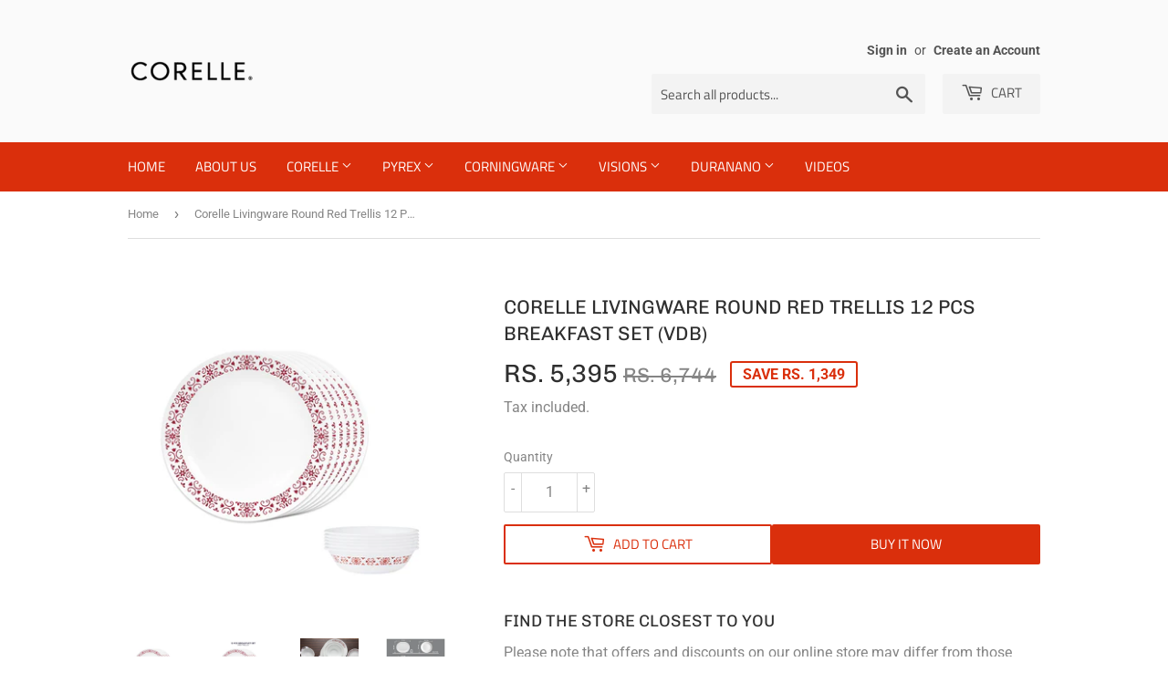

--- FILE ---
content_type: text/html; charset=utf-8
request_url: https://corelle.co.in/products/corelle-livingware-red-trellis-breakfast-set-pack-of-12-6-26cm-dinner-plates-6-296ml-dessert-bowl
body_size: 24910
content:
<!doctype html>
<html class="no-touch no-js">
  <head>
    <!-- Google Tag Manager -->
    <script>
      (function(w,d,s,l,i){w[l]=w[l]||[];w[l].push({'gtm.start':
      new Date().getTime(),event:'gtm.js'});var f=d.getElementsByTagName(s)[0],
      j=d.createElement(s),dl=l!='dataLayer'?'&l='+l:'';j.async=true;j.src=
      'https://www.googletagmanager.com/gtm.js?id='+i+dl;f.parentNode.insertBefore(j,f);
      })(window,document,'script','dataLayer','GTM-MK8X84JL');
    </script>
    <!-- End Google Tag Manager -->
    <script>
      (function(H){H.className=H.className.replace(/\bno-js\b/,'js')})(document.documentElement)
    </script>
    <!-- Basic page needs ================================================== -->
    <meta charset="utf-8">
    <meta http-equiv="X-UA-Compatible" content="IE=edge,chrome=1">

    
      <link rel="shortcut icon" href="//corelle.co.in/cdn/shop/files/Favicon_32x32.png?v=1613556524" type="image/png">
    

    <!-- Title and description ================================================== -->
    <title>
      Corelle Livingware Round Red Trellis 12 Pcs Breakfast Set (VDB)
      
      
       &ndash; Corellebrands
    </title>

    
      <meta name="description" content="Made from the world&#39;s only triple-compression vitrelle glass, Corelle is more durable than ordinary glass and porcelain products and has excellent heat resistance, allowing it to be used in microwave. Natural glass material without worrying about harmful substances. Corelle is compressed in the form of a transparent gl">
    

    <!-- Product meta ================================================== -->
    <!-- /snippets/social-meta-tags.liquid -->




<meta property="og:site_name" content="Corellebrands">
<meta property="og:url" content="https://corelle.co.in/products/corelle-livingware-red-trellis-breakfast-set-pack-of-12-6-26cm-dinner-plates-6-296ml-dessert-bowl">
<meta property="og:title" content="Corelle Livingware Round Red Trellis 12 Pcs Breakfast Set (VDB)">
<meta property="og:type" content="product">
<meta property="og:description" content="Made from the world&#39;s only triple-compression vitrelle glass, Corelle is more durable than ordinary glass and porcelain products and has excellent heat resistance, allowing it to be used in microwave. Natural glass material without worrying about harmful substances. Corelle is compressed in the form of a transparent gl">

  <meta property="og:price:amount" content="5,395">
  <meta property="og:price:currency" content="INR">

<meta property="og:image" content="http://corelle.co.in/cdn/shop/files/501711611-1_1200x1200.jpg?v=1753006735"><meta property="og:image" content="http://corelle.co.in/cdn/shop/files/501711611-3_1200x1200.jpg?v=1757659799"><meta property="og:image" content="http://corelle.co.in/cdn/shop/files/501711611-2_1200x1200.jpg?v=1757659799">
<meta property="og:image:secure_url" content="https://corelle.co.in/cdn/shop/files/501711611-1_1200x1200.jpg?v=1753006735"><meta property="og:image:secure_url" content="https://corelle.co.in/cdn/shop/files/501711611-3_1200x1200.jpg?v=1757659799"><meta property="og:image:secure_url" content="https://corelle.co.in/cdn/shop/files/501711611-2_1200x1200.jpg?v=1757659799">


<meta name="twitter:card" content="summary_large_image">
<meta name="twitter:title" content="Corelle Livingware Round Red Trellis 12 Pcs Breakfast Set (VDB)">
<meta name="twitter:description" content="Made from the world&#39;s only triple-compression vitrelle glass, Corelle is more durable than ordinary glass and porcelain products and has excellent heat resistance, allowing it to be used in microwave. Natural glass material without worrying about harmful substances. Corelle is compressed in the form of a transparent gl">


    <!-- Helpers ================================================== -->
    <link rel="canonical" href="https://corelle.co.in/products/corelle-livingware-red-trellis-breakfast-set-pack-of-12-6-26cm-dinner-plates-6-296ml-dessert-bowl">
    <meta name="viewport" content="width=device-width,initial-scale=1">

    <!-- CSS ================================================== -->
    <link href="//corelle.co.in/cdn/shop/t/2/assets/theme.scss.css?v=100944848829347556971768542180" rel="stylesheet" type="text/css" media="all" />

    <!-- Header hook for plugins ================================================== -->
    <script>window.performance && window.performance.mark && window.performance.mark('shopify.content_for_header.start');</script><meta name="google-site-verification" content="38H6Qb5hBuvBqNhVhR3t-RATJhwpbjKfcbgz7iNVirI">
<meta id="shopify-digital-wallet" name="shopify-digital-wallet" content="/45017497753/digital_wallets/dialog">
<link rel="alternate" type="application/json+oembed" href="https://corelle.co.in/products/corelle-livingware-red-trellis-breakfast-set-pack-of-12-6-26cm-dinner-plates-6-296ml-dessert-bowl.oembed">
<script async="async" src="/checkouts/internal/preloads.js?locale=en-IN"></script>
<script id="shopify-features" type="application/json">{"accessToken":"ed610167f5c831a0edaeb7688e5ce1c2","betas":["rich-media-storefront-analytics"],"domain":"corelle.co.in","predictiveSearch":true,"shopId":45017497753,"locale":"en"}</script>
<script>var Shopify = Shopify || {};
Shopify.shop = "corellebrands.myshopify.com";
Shopify.locale = "en";
Shopify.currency = {"active":"INR","rate":"1.0"};
Shopify.country = "IN";
Shopify.theme = {"name":"Supply","id":112116138137,"schema_name":"Supply","schema_version":"9.0.2","theme_store_id":679,"role":"main"};
Shopify.theme.handle = "null";
Shopify.theme.style = {"id":null,"handle":null};
Shopify.cdnHost = "corelle.co.in/cdn";
Shopify.routes = Shopify.routes || {};
Shopify.routes.root = "/";</script>
<script type="module">!function(o){(o.Shopify=o.Shopify||{}).modules=!0}(window);</script>
<script>!function(o){function n(){var o=[];function n(){o.push(Array.prototype.slice.apply(arguments))}return n.q=o,n}var t=o.Shopify=o.Shopify||{};t.loadFeatures=n(),t.autoloadFeatures=n()}(window);</script>
<script id="shop-js-analytics" type="application/json">{"pageType":"product"}</script>
<script defer="defer" async type="module" src="//corelle.co.in/cdn/shopifycloud/shop-js/modules/v2/client.init-shop-cart-sync_BApSsMSl.en.esm.js"></script>
<script defer="defer" async type="module" src="//corelle.co.in/cdn/shopifycloud/shop-js/modules/v2/chunk.common_CBoos6YZ.esm.js"></script>
<script type="module">
  await import("//corelle.co.in/cdn/shopifycloud/shop-js/modules/v2/client.init-shop-cart-sync_BApSsMSl.en.esm.js");
await import("//corelle.co.in/cdn/shopifycloud/shop-js/modules/v2/chunk.common_CBoos6YZ.esm.js");

  window.Shopify.SignInWithShop?.initShopCartSync?.({"fedCMEnabled":true,"windoidEnabled":true});

</script>
<script id="__st">var __st={"a":45017497753,"offset":19800,"reqid":"06e8d543-b8f1-41b0-8ba3-a0fa48eacc4b-1768896887","pageurl":"corelle.co.in\/products\/corelle-livingware-red-trellis-breakfast-set-pack-of-12-6-26cm-dinner-plates-6-296ml-dessert-bowl","u":"e37dbec32e9c","p":"product","rtyp":"product","rid":8094967857339};</script>
<script>window.ShopifyPaypalV4VisibilityTracking = true;</script>
<script id="captcha-bootstrap">!function(){'use strict';const t='contact',e='account',n='new_comment',o=[[t,t],['blogs',n],['comments',n],[t,'customer']],c=[[e,'customer_login'],[e,'guest_login'],[e,'recover_customer_password'],[e,'create_customer']],r=t=>t.map((([t,e])=>`form[action*='/${t}']:not([data-nocaptcha='true']) input[name='form_type'][value='${e}']`)).join(','),a=t=>()=>t?[...document.querySelectorAll(t)].map((t=>t.form)):[];function s(){const t=[...o],e=r(t);return a(e)}const i='password',u='form_key',d=['recaptcha-v3-token','g-recaptcha-response','h-captcha-response',i],f=()=>{try{return window.sessionStorage}catch{return}},m='__shopify_v',_=t=>t.elements[u];function p(t,e,n=!1){try{const o=window.sessionStorage,c=JSON.parse(o.getItem(e)),{data:r}=function(t){const{data:e,action:n}=t;return t[m]||n?{data:e,action:n}:{data:t,action:n}}(c);for(const[e,n]of Object.entries(r))t.elements[e]&&(t.elements[e].value=n);n&&o.removeItem(e)}catch(o){console.error('form repopulation failed',{error:o})}}const l='form_type',E='cptcha';function T(t){t.dataset[E]=!0}const w=window,h=w.document,L='Shopify',v='ce_forms',y='captcha';let A=!1;((t,e)=>{const n=(g='f06e6c50-85a8-45c8-87d0-21a2b65856fe',I='https://cdn.shopify.com/shopifycloud/storefront-forms-hcaptcha/ce_storefront_forms_captcha_hcaptcha.v1.5.2.iife.js',D={infoText:'Protected by hCaptcha',privacyText:'Privacy',termsText:'Terms'},(t,e,n)=>{const o=w[L][v],c=o.bindForm;if(c)return c(t,g,e,D).then(n);var r;o.q.push([[t,g,e,D],n]),r=I,A||(h.body.append(Object.assign(h.createElement('script'),{id:'captcha-provider',async:!0,src:r})),A=!0)});var g,I,D;w[L]=w[L]||{},w[L][v]=w[L][v]||{},w[L][v].q=[],w[L][y]=w[L][y]||{},w[L][y].protect=function(t,e){n(t,void 0,e),T(t)},Object.freeze(w[L][y]),function(t,e,n,w,h,L){const[v,y,A,g]=function(t,e,n){const i=e?o:[],u=t?c:[],d=[...i,...u],f=r(d),m=r(i),_=r(d.filter((([t,e])=>n.includes(e))));return[a(f),a(m),a(_),s()]}(w,h,L),I=t=>{const e=t.target;return e instanceof HTMLFormElement?e:e&&e.form},D=t=>v().includes(t);t.addEventListener('submit',(t=>{const e=I(t);if(!e)return;const n=D(e)&&!e.dataset.hcaptchaBound&&!e.dataset.recaptchaBound,o=_(e),c=g().includes(e)&&(!o||!o.value);(n||c)&&t.preventDefault(),c&&!n&&(function(t){try{if(!f())return;!function(t){const e=f();if(!e)return;const n=_(t);if(!n)return;const o=n.value;o&&e.removeItem(o)}(t);const e=Array.from(Array(32),(()=>Math.random().toString(36)[2])).join('');!function(t,e){_(t)||t.append(Object.assign(document.createElement('input'),{type:'hidden',name:u})),t.elements[u].value=e}(t,e),function(t,e){const n=f();if(!n)return;const o=[...t.querySelectorAll(`input[type='${i}']`)].map((({name:t})=>t)),c=[...d,...o],r={};for(const[a,s]of new FormData(t).entries())c.includes(a)||(r[a]=s);n.setItem(e,JSON.stringify({[m]:1,action:t.action,data:r}))}(t,e)}catch(e){console.error('failed to persist form',e)}}(e),e.submit())}));const S=(t,e)=>{t&&!t.dataset[E]&&(n(t,e.some((e=>e===t))),T(t))};for(const o of['focusin','change'])t.addEventListener(o,(t=>{const e=I(t);D(e)&&S(e,y())}));const B=e.get('form_key'),M=e.get(l),P=B&&M;t.addEventListener('DOMContentLoaded',(()=>{const t=y();if(P)for(const e of t)e.elements[l].value===M&&p(e,B);[...new Set([...A(),...v().filter((t=>'true'===t.dataset.shopifyCaptcha))])].forEach((e=>S(e,t)))}))}(h,new URLSearchParams(w.location.search),n,t,e,['guest_login'])})(!0,!0)}();</script>
<script integrity="sha256-4kQ18oKyAcykRKYeNunJcIwy7WH5gtpwJnB7kiuLZ1E=" data-source-attribution="shopify.loadfeatures" defer="defer" src="//corelle.co.in/cdn/shopifycloud/storefront/assets/storefront/load_feature-a0a9edcb.js" crossorigin="anonymous"></script>
<script data-source-attribution="shopify.dynamic_checkout.dynamic.init">var Shopify=Shopify||{};Shopify.PaymentButton=Shopify.PaymentButton||{isStorefrontPortableWallets:!0,init:function(){window.Shopify.PaymentButton.init=function(){};var t=document.createElement("script");t.src="https://corelle.co.in/cdn/shopifycloud/portable-wallets/latest/portable-wallets.en.js",t.type="module",document.head.appendChild(t)}};
</script>
<script data-source-attribution="shopify.dynamic_checkout.buyer_consent">
  function portableWalletsHideBuyerConsent(e){var t=document.getElementById("shopify-buyer-consent"),n=document.getElementById("shopify-subscription-policy-button");t&&n&&(t.classList.add("hidden"),t.setAttribute("aria-hidden","true"),n.removeEventListener("click",e))}function portableWalletsShowBuyerConsent(e){var t=document.getElementById("shopify-buyer-consent"),n=document.getElementById("shopify-subscription-policy-button");t&&n&&(t.classList.remove("hidden"),t.removeAttribute("aria-hidden"),n.addEventListener("click",e))}window.Shopify?.PaymentButton&&(window.Shopify.PaymentButton.hideBuyerConsent=portableWalletsHideBuyerConsent,window.Shopify.PaymentButton.showBuyerConsent=portableWalletsShowBuyerConsent);
</script>
<script>
  function portableWalletsCleanup(e){e&&e.src&&console.error("Failed to load portable wallets script "+e.src);var t=document.querySelectorAll("shopify-accelerated-checkout .shopify-payment-button__skeleton, shopify-accelerated-checkout-cart .wallet-cart-button__skeleton"),e=document.getElementById("shopify-buyer-consent");for(let e=0;e<t.length;e++)t[e].remove();e&&e.remove()}function portableWalletsNotLoadedAsModule(e){e instanceof ErrorEvent&&"string"==typeof e.message&&e.message.includes("import.meta")&&"string"==typeof e.filename&&e.filename.includes("portable-wallets")&&(window.removeEventListener("error",portableWalletsNotLoadedAsModule),window.Shopify.PaymentButton.failedToLoad=e,"loading"===document.readyState?document.addEventListener("DOMContentLoaded",window.Shopify.PaymentButton.init):window.Shopify.PaymentButton.init())}window.addEventListener("error",portableWalletsNotLoadedAsModule);
</script>

<script type="module" src="https://corelle.co.in/cdn/shopifycloud/portable-wallets/latest/portable-wallets.en.js" onError="portableWalletsCleanup(this)" crossorigin="anonymous"></script>
<script nomodule>
  document.addEventListener("DOMContentLoaded", portableWalletsCleanup);
</script>

<link id="shopify-accelerated-checkout-styles" rel="stylesheet" media="screen" href="https://corelle.co.in/cdn/shopifycloud/portable-wallets/latest/accelerated-checkout-backwards-compat.css" crossorigin="anonymous">
<style id="shopify-accelerated-checkout-cart">
        #shopify-buyer-consent {
  margin-top: 1em;
  display: inline-block;
  width: 100%;
}

#shopify-buyer-consent.hidden {
  display: none;
}

#shopify-subscription-policy-button {
  background: none;
  border: none;
  padding: 0;
  text-decoration: underline;
  font-size: inherit;
  cursor: pointer;
}

#shopify-subscription-policy-button::before {
  box-shadow: none;
}

      </style>

<script>window.performance && window.performance.mark && window.performance.mark('shopify.content_for_header.end');</script>

    
    

    <script src="//corelle.co.in/cdn/shop/t/2/assets/jquery-2.2.3.min.js?v=58211863146907186831600324095" type="text/javascript"></script>

    <script src="//corelle.co.in/cdn/shop/t/2/assets/lazysizes.min.js?v=8147953233334221341600324095" async="async"></script>
    <script src="//corelle.co.in/cdn/shop/t/2/assets/vendor.js?v=106177282645720727331600324097" defer="defer"></script>
    <script src="//corelle.co.in/cdn/shop/t/2/assets/theme.js?v=174006345927849524761764102062" defer="defer"></script>
    <!-- Global site tag (gtag.js) - Google Analytics -->
    <script async src="https://www.googletagmanager.com/gtag/js?id=G-ZM30EYVNP9"></script>
    <script>
      window.dataLayer = window.dataLayer || [];
      function gtag(){dataLayer.push(arguments);}
      gtag('js', new Date());

      gtag('config', 'G-ZM30EYVNP9');
    </script>

    <meta name="facebook-domain-verification" content="d3d545o2lqi4dbxmls2o2mnoakxq34">
    <meta name="google-site-verification" content="31i65jvImLhvNfEh-0NRxlZspSS_fku6tAxiE8XOdEw">
    <script defer src="https://jssdk.payu.in/widget/affordability-widget.min.js"></script><script src="https://cdn.jsdelivr.net/npm/roaarrr-browser@latest/index.js" defer></script>
<script>
  // prevent double-initialization across partial reloads/apps
  window.__roaarrrInit = window.__roaarrrInit || (function(){
    function initWhenReady() {
      if (window.analytics && typeof window.analytics.init === 'function') {
        try {
          window.analytics.init('eyJhbGciOiJIUzI1NiJ9.eyJwcm9qZWN0SWQiOiI1N2EyZTlhYS03OGQwLTQ3OGQtOTk0NC0xNWY2MTA3ZTJlN2EiLCJpYXQiOjE3NjI0MTE1MzgsImV4cCI6MTc5Mzk2OTEzOH0.Lp5AomlGzB_Vqg4aOKNbF31AKTXVLFodyp1HYhc2xXM');
        } catch(e) {
          console && console.warn && console.warn('Roaarrr init error', e);
        }
      } else {
        // try again shortly until the script loads
        setTimeout(initWhenReady, 200);
      }
    }
    initWhenReady();
    return true;
  })();
</script>

  <!-- BEGIN app block: shopify://apps/netcore-cloud/blocks/ncembed/39b6e78f-e84b-446a-abad-e599f7b16b02 -->

  <script defer="defer" type='text/javascript' src='https://cdnt.netcoresmartech.com/smartechclient.js'></script>

  <script type='text/javascript'>
    var SmartechAppProductsCookie='';
    var SmartechAppProductsData={};
    var SmartechAppProductsCookieName='SmartechAppProductsCookie';

    function setNetcoreCookie(cname, cvalue, exdays) {
      cvalue=encodeURIComponent(cvalue);
      const d = new Date();
      d.setTime(d.getTime() + (exdays * 24 * 60 * 60 * 1000));
      let expires = "expires="+d.toUTCString();
      document.cookie = cname + "=" + cvalue + ";" + expires + ";path=/";
    }

    function getNetcoreCookie(cname) {
      let name = cname + "=";
      let ca = document.cookie.split(';');
      for(let i = 0; i < ca.length; i++) {
        let c = ca[i];
        while (c.charAt(0) == ' ') {
          c = c.substring(1);
        }
        if (c.indexOf(name) == 0) {
          return decodeURIComponent(c.substring(name.length, c.length));
        }
      }
      return null;
    }

    (function(SmartechApp){

      var pCollections=[];
      var pTags=[];

      SmartechApp.searchProduct = {
        Currency: Shopify.currency.active,
          items: []
      };

      SmartechApp.currentProductData={productTags:'',productType:'',productCollections:''};

      SmartechApp.pageTitle = 'Corelle Livingware Round Red Trellis 12 Pcs Breakfast Set (VDB)';
      SmartechApp.template = 'product';
      SmartechApp.pageUrl = 'https://corelle.co.in/products/corelle-livingware-red-trellis-breakfast-set-pack-of-12-6-26cm-dinner-plates-6-296ml-dessert-bowl';
      SmartechApp.config = JSON.parse(atob('[base64]'));
      SmartechApp.dispatchngn='https://twa.netcoresmartech.com/dispatchngn';
      SmartechApp.cartUrl = {
        list: '/cart',
        add: '/cart/add',
        clear: '/cart/clear',
        update: '/cart/change',
        change: '/cart/change',
      }                                             
      
      localStorage.setItem("SmartechApp", JSON.stringify(SmartechApp));

      <!-- Fix for Cloud Search APP -->
      if(typeof SmartechAppCustom!=undefined && typeof SmartechAppCustom!='undefined' && SmartechAppCustom!=null && SmartechAppCustom!='null'){
        SmartechApp.searchProduct=SmartechAppCustom.searchProduct;
      }

      

      var smartechReady = setInterval(function() {
        if (typeof smartech === 'function') {
          clearInterval(smartechReady);
          smartech('create', SmartechApp.config.trackingid);
          smartech('register', SmartechApp.config.siteid);
          
        }
      }, 50);

      
      
        
          pCollections.push('Corelle');
        
          pCollections.push('DC Latest');
        
          pCollections.push('Flat 30% OFF');
        
          pCollections.push('Flat 40% OFF');
        
          pCollections.push('SHOP THE LOOT');
        

        
          pTags.push('DC Latest');
        
          pTags.push('Dinner Set');
        
          pTags.push('LootSale');
        
          pTags.push('pattern_Red Trellies');
        
          pTags.push('Red Trellies');
        
          pTags.push('Red Trellis');
        
          pTags.push('type_Dinner Set');
        

        var productData={};
        var productId=8094967857339;
        productData[productId]={type:'Breakfast Set',tags:pTags.join(','),collections:pCollections.join(',')};

        SmartechApp.currentProductData.productTags=pTags.join(',');
        SmartechApp.currentProductData.productType=productData[productId].type;
        SmartechApp.currentProductData.productCollections=pCollections.join(',');

        SmartechAppProductsCookie=getNetcoreCookie(SmartechAppProductsCookieName);

        if(SmartechAppProductsCookie=="" || SmartechAppProductsCookie==null){
            var productCookieData=JSON.stringify(productData);
            //setNetcoreCookie(SmartechAppProductsCookieName, productCookieData, 30);
        }
        else{
            var productCookieData=JSON.parse(SmartechAppProductsCookie);
            productCookieData[productId]=productData[productId];
            //setNetcoreCookie(SmartechAppProductsCookieName, JSON.stringify(productCookieData), 30);
            setNetcoreCookie(SmartechAppProductsCookieName, null, -1);
        }

      

      var EmailCustId = false;

      
      var wnconfig = setInterval(function(){
        if(typeof smartech_wnconfig !=undefined && typeof smartech_wnconfig!='undefined' && smartech_wnconfig!='' && smartech_wnconfig!=null)
        {
          localStorage.setItem("wnconfig", JSON.stringify(smartech_wnconfig));
          clearInterval(wnconfig);
        }
      },5);
    })(window.SmartechApp = {});
  </script>
  <script defer="defer" type='text/javascript' src='https://cdnt.netcoresmartech.com/smartechcode.js?ver=3.49'></script>


<!-- END app block --><!-- BEGIN app block: shopify://apps/microsoft-clarity/blocks/clarity_js/31c3d126-8116-4b4a-8ba1-baeda7c4aeea -->
<script type="text/javascript">
  (function (c, l, a, r, i, t, y) {
    c[a] = c[a] || function () { (c[a].q = c[a].q || []).push(arguments); };
    t = l.createElement(r); t.async = 1; t.src = "https://www.clarity.ms/tag/" + i + "?ref=shopify";
    y = l.getElementsByTagName(r)[0]; y.parentNode.insertBefore(t, y);

    c.Shopify.loadFeatures([{ name: "consent-tracking-api", version: "0.1" }], error => {
      if (error) {
        console.error("Error loading Shopify features:", error);
        return;
      }

      c[a]('consentv2', {
        ad_Storage: c.Shopify.customerPrivacy.marketingAllowed() ? "granted" : "denied",
        analytics_Storage: c.Shopify.customerPrivacy.analyticsProcessingAllowed() ? "granted" : "denied",
      });
    });

    l.addEventListener("visitorConsentCollected", function (e) {
      c[a]('consentv2', {
        ad_Storage: e.detail.marketingAllowed ? "granted" : "denied",
        analytics_Storage: e.detail.analyticsAllowed ? "granted" : "denied",
      });
    });
  })(window, document, "clarity", "script", "tflqf12d71");
</script>



<!-- END app block --><!-- BEGIN app block: shopify://apps/rt-christmas-snowfall-effects/blocks/app-embed/0cf10f7c-3937-48ce-9253-6ac6f06bc961 --><script>
  window.roarJs = window.roarJs || {};
  roarJs.XmasConfig = {
    metafields: {
      shop: "corellebrands.myshopify.com",
      settings: {"enabled":"0","param":{"block_order":["block-0","block-1766323059572","block-1766324202393"],"blocks":{"block-0":{"type":"#9825","text":"","color":"#fcd8d8","image":""},"block-1766323059572":{"type":"#10053","text":"","color":"#b70000","image":""},"block-1766324202393":{"type":"#10054","text":"","color":"#fb9797","image":""}},"enabled":"1","number":"47","speed_min":"1","speed_max":"7","min_size":"10","max_size":"25","vertical_size":"800","fade_away":"1","random_color":"1","backdrop":{"enabled":"0","color":"#fca2b0","opacity":"25","time":"0"}},"advanced":{"show_on":"index","show_mobile":"1"},"music":{"enabled":"1","song":"silent-night-piano-solo","greeting":"1","greeting_text":"Get in the Christmas Mood!","position":{"value":"bottom_left","bottom":"20","top":"20","left":"20","right":"20"},"style":{"color":"#F16465","size":"56","icon":"2"}},"xmas_corner":{"enabled":"0","top_left":{"enabled":"1","decor":"raxm_tl-15","width":"200","top":"0","left":"0"},"top_right":{"enabled":"1","decor":"raxm_tr-15","width":"200","top":"0","right":"0"},"bottom_left":{"enabled":"1","decor":"raxm_bl-15","width":"200","bottom":"0","left":"0"},"bottom_right":{"enabled":"1","decor":"raxm_br-15","width":"200","bottom":"0","right":"0"}},"xmas_gift":{"enabled":"0","title":"Happy Valentine","message":"Announce something here","color":"#BC1C2D","background":"#FFFFFF","bg_image_enabled":"1","bg_image":"3","icon_type":"1","icon_size":"60","position":{"value":"bottom_right","bottom":"20","top":"20","left":"20","right":"20"}},"xmas_light":{"enabled":"0","background":"#222222","color_1":"#00f7a5","color_2":"#fff952","color_3":"#00ffff","color_4":"#f70094","simple":"0"},"xmas_santa":{"enabled":"0","decor":"raxm_sc-9","width":"80","position":"top"},"xmas_storm":{"enabled":"0","number":"600","color":"#efefef","simple":"0"},"confetti":{"enabled":"0","count":"50","size":"20","speed":"10","opacity":"80","color_1":"#e6261f","color_2":"#eb7532","color_3":"#f7d038","color_4":"#a3e048","color_5":"#34bbe6","color_6":"#4355db"},"leaves":{"enabled":"0","count":"50","size":"20","speed":"10","opacity":"80","color_1":"#ff9f32","color_2":"#ffc46c","color_3":"#ff956e","color_4":"#f86161"},"firework":{"enabled":"0","count":"6","scale":"200","speed":"40","stroke":"1","opacity":"80","color_1":"#00ff78","color_2":"#245d41","color_3":"#ceff00"},"particles":{"enabled":"0","count":"30","radius":"16","speed":"20","opacity":"80","color_1":"#51cacc","color_2":"#9df871","color_3":"#e0ff77","color_4":"#de9dd6","color_5":"#ff708e"},"rainy":{"enabled":"0","count":"7","scale":"60","speed":"20","stroke":"1","min":"7","max":"14","opacity":"80","color_1":"#01cbe1","color_2":"#38e0f5","color_3":"#a9f0f9"},"ripple":{"enabled":"0","count":"20","radius":"20","speed":"60","stroke":"1","variant":"50","opacity":"80","color_1":"#089ccc","color_2":"#f5b70f","color_3":"#cc0505","color_4":"#e7e0c9","color_5":"#9bcc31"},"sunny":{"enabled":"0","type":"1","show_dust":"1"},"holiday":{"enabled":"1","type":"2"},"only1":"true"},
      moneyFormat: "Rs. {{amount_no_decimals}}"
    }
  }
</script>


<!-- END app block --><script src="https://cdn.shopify.com/extensions/019b550e-b716-72e7-9762-eb3e5f41fedf/site-66/assets/bar.js" type="text/javascript" defer="defer"></script>
<script src="https://cdn.shopify.com/extensions/99571a09-0190-49a0-af7c-03a86f91d0a8/1.0.0/assets/xmas.js" type="text/javascript" defer="defer"></script>
<link href="https://cdn.shopify.com/extensions/99571a09-0190-49a0-af7c-03a86f91d0a8/1.0.0/assets/xmas.css" rel="stylesheet" type="text/css" media="all">
<link href="https://monorail-edge.shopifysvc.com" rel="dns-prefetch">
<script>(function(){if ("sendBeacon" in navigator && "performance" in window) {try {var session_token_from_headers = performance.getEntriesByType('navigation')[0].serverTiming.find(x => x.name == '_s').description;} catch {var session_token_from_headers = undefined;}var session_cookie_matches = document.cookie.match(/_shopify_s=([^;]*)/);var session_token_from_cookie = session_cookie_matches && session_cookie_matches.length === 2 ? session_cookie_matches[1] : "";var session_token = session_token_from_headers || session_token_from_cookie || "";function handle_abandonment_event(e) {var entries = performance.getEntries().filter(function(entry) {return /monorail-edge.shopifysvc.com/.test(entry.name);});if (!window.abandonment_tracked && entries.length === 0) {window.abandonment_tracked = true;var currentMs = Date.now();var navigation_start = performance.timing.navigationStart;var payload = {shop_id: 45017497753,url: window.location.href,navigation_start,duration: currentMs - navigation_start,session_token,page_type: "product"};window.navigator.sendBeacon("https://monorail-edge.shopifysvc.com/v1/produce", JSON.stringify({schema_id: "online_store_buyer_site_abandonment/1.1",payload: payload,metadata: {event_created_at_ms: currentMs,event_sent_at_ms: currentMs}}));}}window.addEventListener('pagehide', handle_abandonment_event);}}());</script>
<script id="web-pixels-manager-setup">(function e(e,d,r,n,o){if(void 0===o&&(o={}),!Boolean(null===(a=null===(i=window.Shopify)||void 0===i?void 0:i.analytics)||void 0===a?void 0:a.replayQueue)){var i,a;window.Shopify=window.Shopify||{};var t=window.Shopify;t.analytics=t.analytics||{};var s=t.analytics;s.replayQueue=[],s.publish=function(e,d,r){return s.replayQueue.push([e,d,r]),!0};try{self.performance.mark("wpm:start")}catch(e){}var l=function(){var e={modern:/Edge?\/(1{2}[4-9]|1[2-9]\d|[2-9]\d{2}|\d{4,})\.\d+(\.\d+|)|Firefox\/(1{2}[4-9]|1[2-9]\d|[2-9]\d{2}|\d{4,})\.\d+(\.\d+|)|Chrom(ium|e)\/(9{2}|\d{3,})\.\d+(\.\d+|)|(Maci|X1{2}).+ Version\/(15\.\d+|(1[6-9]|[2-9]\d|\d{3,})\.\d+)([,.]\d+|)( \(\w+\)|)( Mobile\/\w+|) Safari\/|Chrome.+OPR\/(9{2}|\d{3,})\.\d+\.\d+|(CPU[ +]OS|iPhone[ +]OS|CPU[ +]iPhone|CPU IPhone OS|CPU iPad OS)[ +]+(15[._]\d+|(1[6-9]|[2-9]\d|\d{3,})[._]\d+)([._]\d+|)|Android:?[ /-](13[3-9]|1[4-9]\d|[2-9]\d{2}|\d{4,})(\.\d+|)(\.\d+|)|Android.+Firefox\/(13[5-9]|1[4-9]\d|[2-9]\d{2}|\d{4,})\.\d+(\.\d+|)|Android.+Chrom(ium|e)\/(13[3-9]|1[4-9]\d|[2-9]\d{2}|\d{4,})\.\d+(\.\d+|)|SamsungBrowser\/([2-9]\d|\d{3,})\.\d+/,legacy:/Edge?\/(1[6-9]|[2-9]\d|\d{3,})\.\d+(\.\d+|)|Firefox\/(5[4-9]|[6-9]\d|\d{3,})\.\d+(\.\d+|)|Chrom(ium|e)\/(5[1-9]|[6-9]\d|\d{3,})\.\d+(\.\d+|)([\d.]+$|.*Safari\/(?![\d.]+ Edge\/[\d.]+$))|(Maci|X1{2}).+ Version\/(10\.\d+|(1[1-9]|[2-9]\d|\d{3,})\.\d+)([,.]\d+|)( \(\w+\)|)( Mobile\/\w+|) Safari\/|Chrome.+OPR\/(3[89]|[4-9]\d|\d{3,})\.\d+\.\d+|(CPU[ +]OS|iPhone[ +]OS|CPU[ +]iPhone|CPU IPhone OS|CPU iPad OS)[ +]+(10[._]\d+|(1[1-9]|[2-9]\d|\d{3,})[._]\d+)([._]\d+|)|Android:?[ /-](13[3-9]|1[4-9]\d|[2-9]\d{2}|\d{4,})(\.\d+|)(\.\d+|)|Mobile Safari.+OPR\/([89]\d|\d{3,})\.\d+\.\d+|Android.+Firefox\/(13[5-9]|1[4-9]\d|[2-9]\d{2}|\d{4,})\.\d+(\.\d+|)|Android.+Chrom(ium|e)\/(13[3-9]|1[4-9]\d|[2-9]\d{2}|\d{4,})\.\d+(\.\d+|)|Android.+(UC? ?Browser|UCWEB|U3)[ /]?(15\.([5-9]|\d{2,})|(1[6-9]|[2-9]\d|\d{3,})\.\d+)\.\d+|SamsungBrowser\/(5\.\d+|([6-9]|\d{2,})\.\d+)|Android.+MQ{2}Browser\/(14(\.(9|\d{2,})|)|(1[5-9]|[2-9]\d|\d{3,})(\.\d+|))(\.\d+|)|K[Aa][Ii]OS\/(3\.\d+|([4-9]|\d{2,})\.\d+)(\.\d+|)/},d=e.modern,r=e.legacy,n=navigator.userAgent;return n.match(d)?"modern":n.match(r)?"legacy":"unknown"}(),u="modern"===l?"modern":"legacy",c=(null!=n?n:{modern:"",legacy:""})[u],f=function(e){return[e.baseUrl,"/wpm","/b",e.hashVersion,"modern"===e.buildTarget?"m":"l",".js"].join("")}({baseUrl:d,hashVersion:r,buildTarget:u}),m=function(e){var d=e.version,r=e.bundleTarget,n=e.surface,o=e.pageUrl,i=e.monorailEndpoint;return{emit:function(e){var a=e.status,t=e.errorMsg,s=(new Date).getTime(),l=JSON.stringify({metadata:{event_sent_at_ms:s},events:[{schema_id:"web_pixels_manager_load/3.1",payload:{version:d,bundle_target:r,page_url:o,status:a,surface:n,error_msg:t},metadata:{event_created_at_ms:s}}]});if(!i)return console&&console.warn&&console.warn("[Web Pixels Manager] No Monorail endpoint provided, skipping logging."),!1;try{return self.navigator.sendBeacon.bind(self.navigator)(i,l)}catch(e){}var u=new XMLHttpRequest;try{return u.open("POST",i,!0),u.setRequestHeader("Content-Type","text/plain"),u.send(l),!0}catch(e){return console&&console.warn&&console.warn("[Web Pixels Manager] Got an unhandled error while logging to Monorail."),!1}}}}({version:r,bundleTarget:l,surface:e.surface,pageUrl:self.location.href,monorailEndpoint:e.monorailEndpoint});try{o.browserTarget=l,function(e){var d=e.src,r=e.async,n=void 0===r||r,o=e.onload,i=e.onerror,a=e.sri,t=e.scriptDataAttributes,s=void 0===t?{}:t,l=document.createElement("script"),u=document.querySelector("head"),c=document.querySelector("body");if(l.async=n,l.src=d,a&&(l.integrity=a,l.crossOrigin="anonymous"),s)for(var f in s)if(Object.prototype.hasOwnProperty.call(s,f))try{l.dataset[f]=s[f]}catch(e){}if(o&&l.addEventListener("load",o),i&&l.addEventListener("error",i),u)u.appendChild(l);else{if(!c)throw new Error("Did not find a head or body element to append the script");c.appendChild(l)}}({src:f,async:!0,onload:function(){if(!function(){var e,d;return Boolean(null===(d=null===(e=window.Shopify)||void 0===e?void 0:e.analytics)||void 0===d?void 0:d.initialized)}()){var d=window.webPixelsManager.init(e)||void 0;if(d){var r=window.Shopify.analytics;r.replayQueue.forEach((function(e){var r=e[0],n=e[1],o=e[2];d.publishCustomEvent(r,n,o)})),r.replayQueue=[],r.publish=d.publishCustomEvent,r.visitor=d.visitor,r.initialized=!0}}},onerror:function(){return m.emit({status:"failed",errorMsg:"".concat(f," has failed to load")})},sri:function(e){var d=/^sha384-[A-Za-z0-9+/=]+$/;return"string"==typeof e&&d.test(e)}(c)?c:"",scriptDataAttributes:o}),m.emit({status:"loading"})}catch(e){m.emit({status:"failed",errorMsg:(null==e?void 0:e.message)||"Unknown error"})}}})({shopId: 45017497753,storefrontBaseUrl: "https://corelle.co.in",extensionsBaseUrl: "https://extensions.shopifycdn.com/cdn/shopifycloud/web-pixels-manager",monorailEndpoint: "https://monorail-edge.shopifysvc.com/unstable/produce_batch",surface: "storefront-renderer",enabledBetaFlags: ["2dca8a86"],webPixelsConfigList: [{"id":"1467908283","configuration":"{ \"accountID\": \"Account ID\" }","eventPayloadVersion":"v1","runtimeContext":"STRICT","scriptVersion":"dec04dc21f059efc87d8cdaa4ddab48f","type":"APP","apiClientId":80768761857,"privacyPurposes":["ANALYTICS","MARKETING","SALE_OF_DATA"],"dataSharingAdjustments":{"protectedCustomerApprovalScopes":["read_customer_address","read_customer_email","read_customer_name","read_customer_personal_data","read_customer_phone"]}},{"id":"1181089979","configuration":"{\"pixel_id\":\"427493128853103\",\"pixel_type\":\"facebook_pixel\"}","eventPayloadVersion":"v1","runtimeContext":"OPEN","scriptVersion":"ca16bc87fe92b6042fbaa3acc2fbdaa6","type":"APP","apiClientId":2329312,"privacyPurposes":["ANALYTICS","MARKETING","SALE_OF_DATA"],"dataSharingAdjustments":{"protectedCustomerApprovalScopes":["read_customer_address","read_customer_email","read_customer_name","read_customer_personal_data","read_customer_phone"]}},{"id":"1171652795","configuration":"{\"config\":\"{\\\"google_tag_ids\\\":[\\\"G-2EKG8243JD\\\",\\\"GT-TQDGR5MX\\\"],\\\"target_country\\\":\\\"IN\\\",\\\"gtag_events\\\":[{\\\"type\\\":\\\"begin_checkout\\\",\\\"action_label\\\":[\\\"G-2EKG8243JD\\\",\\\"AW-11362118780\\\/92TwCK3z8KkbEPzY8Kkq\\\"]},{\\\"type\\\":\\\"search\\\",\\\"action_label\\\":[\\\"G-2EKG8243JD\\\",\\\"AW-11362118780\\\/BmQyCO_f8qkbEPzY8Kkq\\\"]},{\\\"type\\\":\\\"view_item\\\",\\\"action_label\\\":[\\\"G-2EKG8243JD\\\",\\\"AW-11362118780\\\/9n7NCOzf8qkbEPzY8Kkq\\\",\\\"MC-C18JYZ3QNP\\\"]},{\\\"type\\\":\\\"purchase\\\",\\\"action_label\\\":[\\\"G-2EKG8243JD\\\",\\\"AW-11362118780\\\/hoOICKrz8KkbEPzY8Kkq\\\",\\\"MC-C18JYZ3QNP\\\"]},{\\\"type\\\":\\\"page_view\\\",\\\"action_label\\\":[\\\"G-2EKG8243JD\\\",\\\"AW-11362118780\\\/3k_sCOnf8qkbEPzY8Kkq\\\",\\\"MC-C18JYZ3QNP\\\"]},{\\\"type\\\":\\\"add_payment_info\\\",\\\"action_label\\\":[\\\"G-2EKG8243JD\\\",\\\"AW-11362118780\\\/IFu6CPLf8qkbEPzY8Kkq\\\"]},{\\\"type\\\":\\\"add_to_cart\\\",\\\"action_label\\\":[\\\"G-2EKG8243JD\\\",\\\"AW-11362118780\\\/qslxCObf8qkbEPzY8Kkq\\\"]}],\\\"enable_monitoring_mode\\\":false}\"}","eventPayloadVersion":"v1","runtimeContext":"OPEN","scriptVersion":"b2a88bafab3e21179ed38636efcd8a93","type":"APP","apiClientId":1780363,"privacyPurposes":[],"dataSharingAdjustments":{"protectedCustomerApprovalScopes":["read_customer_address","read_customer_email","read_customer_name","read_customer_personal_data","read_customer_phone"]}},{"id":"1127612603","configuration":"{\"projectId\":\"tflqf12d71\"}","eventPayloadVersion":"v1","runtimeContext":"STRICT","scriptVersion":"737156edc1fafd4538f270df27821f1c","type":"APP","apiClientId":240074326017,"privacyPurposes":[],"capabilities":["advanced_dom_events"],"dataSharingAdjustments":{"protectedCustomerApprovalScopes":["read_customer_personal_data"]}},{"id":"72450235","eventPayloadVersion":"v1","runtimeContext":"LAX","scriptVersion":"1","type":"CUSTOM","privacyPurposes":["ANALYTICS"],"name":"Google Analytics tag (migrated)"},{"id":"shopify-app-pixel","configuration":"{}","eventPayloadVersion":"v1","runtimeContext":"STRICT","scriptVersion":"0450","apiClientId":"shopify-pixel","type":"APP","privacyPurposes":["ANALYTICS","MARKETING"]},{"id":"shopify-custom-pixel","eventPayloadVersion":"v1","runtimeContext":"LAX","scriptVersion":"0450","apiClientId":"shopify-pixel","type":"CUSTOM","privacyPurposes":["ANALYTICS","MARKETING"]}],isMerchantRequest: false,initData: {"shop":{"name":"Corellebrands","paymentSettings":{"currencyCode":"INR"},"myshopifyDomain":"corellebrands.myshopify.com","countryCode":"IN","storefrontUrl":"https:\/\/corelle.co.in"},"customer":null,"cart":null,"checkout":null,"productVariants":[{"price":{"amount":5395.2,"currencyCode":"INR"},"product":{"title":"Corelle Livingware Round Red Trellis 12 Pcs Breakfast Set (VDB)","vendor":"Corelle","id":"8094967857339","untranslatedTitle":"Corelle Livingware Round Red Trellis 12 Pcs Breakfast Set (VDB)","url":"\/products\/corelle-livingware-red-trellis-breakfast-set-pack-of-12-6-26cm-dinner-plates-6-296ml-dessert-bowl","type":"Breakfast Set"},"id":"46711776149691","image":{"src":"\/\/corelle.co.in\/cdn\/shop\/files\/501711611-1.jpg?v=1753006735"},"sku":"501711611","title":"Default Title","untranslatedTitle":"Default Title"}],"purchasingCompany":null},},"https://corelle.co.in/cdn","fcfee988w5aeb613cpc8e4bc33m6693e112",{"modern":"","legacy":""},{"shopId":"45017497753","storefrontBaseUrl":"https:\/\/corelle.co.in","extensionBaseUrl":"https:\/\/extensions.shopifycdn.com\/cdn\/shopifycloud\/web-pixels-manager","surface":"storefront-renderer","enabledBetaFlags":"[\"2dca8a86\"]","isMerchantRequest":"false","hashVersion":"fcfee988w5aeb613cpc8e4bc33m6693e112","publish":"custom","events":"[[\"page_viewed\",{}],[\"product_viewed\",{\"productVariant\":{\"price\":{\"amount\":5395.2,\"currencyCode\":\"INR\"},\"product\":{\"title\":\"Corelle Livingware Round Red Trellis 12 Pcs Breakfast Set (VDB)\",\"vendor\":\"Corelle\",\"id\":\"8094967857339\",\"untranslatedTitle\":\"Corelle Livingware Round Red Trellis 12 Pcs Breakfast Set (VDB)\",\"url\":\"\/products\/corelle-livingware-red-trellis-breakfast-set-pack-of-12-6-26cm-dinner-plates-6-296ml-dessert-bowl\",\"type\":\"Breakfast Set\"},\"id\":\"46711776149691\",\"image\":{\"src\":\"\/\/corelle.co.in\/cdn\/shop\/files\/501711611-1.jpg?v=1753006735\"},\"sku\":\"501711611\",\"title\":\"Default Title\",\"untranslatedTitle\":\"Default Title\"}}]]"});</script><script>
  window.ShopifyAnalytics = window.ShopifyAnalytics || {};
  window.ShopifyAnalytics.meta = window.ShopifyAnalytics.meta || {};
  window.ShopifyAnalytics.meta.currency = 'INR';
  var meta = {"product":{"id":8094967857339,"gid":"gid:\/\/shopify\/Product\/8094967857339","vendor":"Corelle","type":"Breakfast Set","handle":"corelle-livingware-red-trellis-breakfast-set-pack-of-12-6-26cm-dinner-plates-6-296ml-dessert-bowl","variants":[{"id":46711776149691,"price":539520,"name":"Corelle Livingware Round Red Trellis 12 Pcs Breakfast Set (VDB)","public_title":null,"sku":"501711611"}],"remote":false},"page":{"pageType":"product","resourceType":"product","resourceId":8094967857339,"requestId":"06e8d543-b8f1-41b0-8ba3-a0fa48eacc4b-1768896887"}};
  for (var attr in meta) {
    window.ShopifyAnalytics.meta[attr] = meta[attr];
  }
</script>
<script class="analytics">
  (function () {
    var customDocumentWrite = function(content) {
      var jquery = null;

      if (window.jQuery) {
        jquery = window.jQuery;
      } else if (window.Checkout && window.Checkout.$) {
        jquery = window.Checkout.$;
      }

      if (jquery) {
        jquery('body').append(content);
      }
    };

    var hasLoggedConversion = function(token) {
      if (token) {
        return document.cookie.indexOf('loggedConversion=' + token) !== -1;
      }
      return false;
    }

    var setCookieIfConversion = function(token) {
      if (token) {
        var twoMonthsFromNow = new Date(Date.now());
        twoMonthsFromNow.setMonth(twoMonthsFromNow.getMonth() + 2);

        document.cookie = 'loggedConversion=' + token + '; expires=' + twoMonthsFromNow;
      }
    }

    var trekkie = window.ShopifyAnalytics.lib = window.trekkie = window.trekkie || [];
    if (trekkie.integrations) {
      return;
    }
    trekkie.methods = [
      'identify',
      'page',
      'ready',
      'track',
      'trackForm',
      'trackLink'
    ];
    trekkie.factory = function(method) {
      return function() {
        var args = Array.prototype.slice.call(arguments);
        args.unshift(method);
        trekkie.push(args);
        return trekkie;
      };
    };
    for (var i = 0; i < trekkie.methods.length; i++) {
      var key = trekkie.methods[i];
      trekkie[key] = trekkie.factory(key);
    }
    trekkie.load = function(config) {
      trekkie.config = config || {};
      trekkie.config.initialDocumentCookie = document.cookie;
      var first = document.getElementsByTagName('script')[0];
      var script = document.createElement('script');
      script.type = 'text/javascript';
      script.onerror = function(e) {
        var scriptFallback = document.createElement('script');
        scriptFallback.type = 'text/javascript';
        scriptFallback.onerror = function(error) {
                var Monorail = {
      produce: function produce(monorailDomain, schemaId, payload) {
        var currentMs = new Date().getTime();
        var event = {
          schema_id: schemaId,
          payload: payload,
          metadata: {
            event_created_at_ms: currentMs,
            event_sent_at_ms: currentMs
          }
        };
        return Monorail.sendRequest("https://" + monorailDomain + "/v1/produce", JSON.stringify(event));
      },
      sendRequest: function sendRequest(endpointUrl, payload) {
        // Try the sendBeacon API
        if (window && window.navigator && typeof window.navigator.sendBeacon === 'function' && typeof window.Blob === 'function' && !Monorail.isIos12()) {
          var blobData = new window.Blob([payload], {
            type: 'text/plain'
          });

          if (window.navigator.sendBeacon(endpointUrl, blobData)) {
            return true;
          } // sendBeacon was not successful

        } // XHR beacon

        var xhr = new XMLHttpRequest();

        try {
          xhr.open('POST', endpointUrl);
          xhr.setRequestHeader('Content-Type', 'text/plain');
          xhr.send(payload);
        } catch (e) {
          console.log(e);
        }

        return false;
      },
      isIos12: function isIos12() {
        return window.navigator.userAgent.lastIndexOf('iPhone; CPU iPhone OS 12_') !== -1 || window.navigator.userAgent.lastIndexOf('iPad; CPU OS 12_') !== -1;
      }
    };
    Monorail.produce('monorail-edge.shopifysvc.com',
      'trekkie_storefront_load_errors/1.1',
      {shop_id: 45017497753,
      theme_id: 112116138137,
      app_name: "storefront",
      context_url: window.location.href,
      source_url: "//corelle.co.in/cdn/s/trekkie.storefront.cd680fe47e6c39ca5d5df5f0a32d569bc48c0f27.min.js"});

        };
        scriptFallback.async = true;
        scriptFallback.src = '//corelle.co.in/cdn/s/trekkie.storefront.cd680fe47e6c39ca5d5df5f0a32d569bc48c0f27.min.js';
        first.parentNode.insertBefore(scriptFallback, first);
      };
      script.async = true;
      script.src = '//corelle.co.in/cdn/s/trekkie.storefront.cd680fe47e6c39ca5d5df5f0a32d569bc48c0f27.min.js';
      first.parentNode.insertBefore(script, first);
    };
    trekkie.load(
      {"Trekkie":{"appName":"storefront","development":false,"defaultAttributes":{"shopId":45017497753,"isMerchantRequest":null,"themeId":112116138137,"themeCityHash":"4990098599888901474","contentLanguage":"en","currency":"INR","eventMetadataId":"15fa3e45-7aaa-4018-a079-34da20739648"},"isServerSideCookieWritingEnabled":true,"monorailRegion":"shop_domain","enabledBetaFlags":["65f19447"]},"Session Attribution":{},"S2S":{"facebookCapiEnabled":true,"source":"trekkie-storefront-renderer","apiClientId":580111}}
    );

    var loaded = false;
    trekkie.ready(function() {
      if (loaded) return;
      loaded = true;

      window.ShopifyAnalytics.lib = window.trekkie;

      var originalDocumentWrite = document.write;
      document.write = customDocumentWrite;
      try { window.ShopifyAnalytics.merchantGoogleAnalytics.call(this); } catch(error) {};
      document.write = originalDocumentWrite;

      window.ShopifyAnalytics.lib.page(null,{"pageType":"product","resourceType":"product","resourceId":8094967857339,"requestId":"06e8d543-b8f1-41b0-8ba3-a0fa48eacc4b-1768896887","shopifyEmitted":true});

      var match = window.location.pathname.match(/checkouts\/(.+)\/(thank_you|post_purchase)/)
      var token = match? match[1]: undefined;
      if (!hasLoggedConversion(token)) {
        setCookieIfConversion(token);
        window.ShopifyAnalytics.lib.track("Viewed Product",{"currency":"INR","variantId":46711776149691,"productId":8094967857339,"productGid":"gid:\/\/shopify\/Product\/8094967857339","name":"Corelle Livingware Round Red Trellis 12 Pcs Breakfast Set (VDB)","price":"5395.20","sku":"501711611","brand":"Corelle","variant":null,"category":"Breakfast Set","nonInteraction":true,"remote":false},undefined,undefined,{"shopifyEmitted":true});
      window.ShopifyAnalytics.lib.track("monorail:\/\/trekkie_storefront_viewed_product\/1.1",{"currency":"INR","variantId":46711776149691,"productId":8094967857339,"productGid":"gid:\/\/shopify\/Product\/8094967857339","name":"Corelle Livingware Round Red Trellis 12 Pcs Breakfast Set (VDB)","price":"5395.20","sku":"501711611","brand":"Corelle","variant":null,"category":"Breakfast Set","nonInteraction":true,"remote":false,"referer":"https:\/\/corelle.co.in\/products\/corelle-livingware-red-trellis-breakfast-set-pack-of-12-6-26cm-dinner-plates-6-296ml-dessert-bowl"});
      }
    });


        var eventsListenerScript = document.createElement('script');
        eventsListenerScript.async = true;
        eventsListenerScript.src = "//corelle.co.in/cdn/shopifycloud/storefront/assets/shop_events_listener-3da45d37.js";
        document.getElementsByTagName('head')[0].appendChild(eventsListenerScript);

})();</script>
  <script>
  if (!window.ga || (window.ga && typeof window.ga !== 'function')) {
    window.ga = function ga() {
      (window.ga.q = window.ga.q || []).push(arguments);
      if (window.Shopify && window.Shopify.analytics && typeof window.Shopify.analytics.publish === 'function') {
        window.Shopify.analytics.publish("ga_stub_called", {}, {sendTo: "google_osp_migration"});
      }
      console.error("Shopify's Google Analytics stub called with:", Array.from(arguments), "\nSee https://help.shopify.com/manual/promoting-marketing/pixels/pixel-migration#google for more information.");
    };
    if (window.Shopify && window.Shopify.analytics && typeof window.Shopify.analytics.publish === 'function') {
      window.Shopify.analytics.publish("ga_stub_initialized", {}, {sendTo: "google_osp_migration"});
    }
  }
</script>
<script
  defer
  src="https://corelle.co.in/cdn/shopifycloud/perf-kit/shopify-perf-kit-3.0.4.min.js"
  data-application="storefront-renderer"
  data-shop-id="45017497753"
  data-render-region="gcp-us-central1"
  data-page-type="product"
  data-theme-instance-id="112116138137"
  data-theme-name="Supply"
  data-theme-version="9.0.2"
  data-monorail-region="shop_domain"
  data-resource-timing-sampling-rate="10"
  data-shs="true"
  data-shs-beacon="true"
  data-shs-export-with-fetch="true"
  data-shs-logs-sample-rate="1"
  data-shs-beacon-endpoint="https://corelle.co.in/api/collect"
></script>
</head>

  <body
    id="corelle-livingware-round-red-trellis-12-pcs-breakfast-set-vdb"
    class="template-product"
  >
    <!-- Google Tag Manager (noscript) -->
    <noscript
      ><iframe
        src="https://www.googletagmanager.com/ns.html?id=GTM-MK8X84JL"
        height="0"
        width="0"
        style="display:none;visibility:hidden"
      ></iframe
    ></noscript>
    <!-- End Google Tag Manager (noscript) -->
    <div id="shopify-section-header" class="shopify-section header-section"><!--div class="top-header"><marquee width="100%" direction="left">GET 6 Pcs Corelle Drinking Glass Set 310ml worth Rs. 999 FREE on Purchase of selected Dinner Sets</marquee></div-->
<header class="site-header" role="banner" data-section-id="header" data-section-type="header-section">
  <div class="wrapper">

    <div class="grid--full">
      <div class="grid-item large--one-half">
        
          <div class="h1 header-logo" itemscope itemtype="http://schema.org/Organization">
        
          
          

          <a href="/" itemprop="url">
            <div class="lazyload__image-wrapper no-js header-logo__image" style="max-width:140px;">
              <div style="padding-top:75.52742616033755%;">
                <img class="lazyload js"
                  data-src="//corelle.co.in/cdn/shop/files/corelle_logo_{width}x.png?v=1701858049"
                  data-widths="[180, 360, 540, 720, 900, 1080, 1296, 1512, 1728, 2048]"
                  data-aspectratio="1.324022346368715"
                  data-sizes="auto"
                  alt="Corellebrands"
                  style="width:140px;">
              </div>
            </div>
            <noscript>
              
              <img src="//corelle.co.in/cdn/shop/files/corelle_logo_140x.png?v=1701858049"
                srcset="//corelle.co.in/cdn/shop/files/corelle_logo_140x.png?v=1701858049 1x, //corelle.co.in/cdn/shop/files/corelle_logo_140x@2x.png?v=1701858049 2x"
                alt="Corellebrands"
                itemprop="logo"
                style="max-width:140px;">
            </noscript>
          </a>
          
        
          </div>
        
      </div>

      <div class="grid-item large--one-half text-center large--text-right">
        
          <div class="site-header--text-links medium-down--hide">
            
              

                <p></p>

              
            

            
              <span class="site-header--meta-links medium-down--hide">
                
                  <a href="/account/login" id="customer_login_link">Sign in</a>
                  <span class="site-header--spacer">or</span>
                  <a href="/account/register" id="customer_register_link">Create an Account</a>
                
              </span>
            
          </div>

          <br class="medium-down--hide">
        

        <form action="/search" method="get" class="search-bar" role="search">
  <input type="hidden" name="type" value="product">

  <input type="search" name="q" value="" placeholder="Search all products..." aria-label="Search all products...">
  <button type="submit" class="search-bar--submit icon-fallback-text">
    <span class="icon icon-search" aria-hidden="true"></span>
    <span class="fallback-text">Search</span>
  </button>
</form>


        <a href="/cart" class="header-cart-btn cart-toggle">
          <span class="icon icon-cart"></span>
          Cart <span class="cart-count cart-badge--desktop hidden-count">0</span>
        </a>
      </div>
    </div>

  </div>
</header>

<div id="mobileNavBar">
  <div class="display-table-cell">
    <button class="menu-toggle mobileNavBar-link" aria-controls="navBar" aria-expanded="false"><span class="icon icon-hamburger" aria-hidden="true"></span>Menu</button>
  </div>
  <div class="display-table-cell">
    <div class=" header-logo__image" style="max-width:140px; margin:auto;">
      <div class="mob-header-logo">
        <img
          class="lazyload js"
          data-src="//corelle.co.in/cdn/shop/files/corelle_logo_{width}x.png?v=1701858049"
          data-widths="[180, 360, 540, 720, 900, 1080, 1296, 1512, 1728, 2048]"
          data-aspectratio="1.324022346368715"
          data-sizes="auto"
          alt="Corellebrands"
          style="width:80px;"
        >
      </div>
    </div>
  </div>
  <div class="display-table-cell">
    <a href="/cart" class="cart-toggle mobileNavBar-link">
      <span class="icon icon-cart"></span>
      Cart <span class="cart-count hidden-count">0</span>
    </a>
  </div>
</div>

<nav class="nav-bar" id="navBar" role="navigation">
  <div class="wrapper">
    <form action="/search" method="get" class="search-bar" role="search">
  <input type="hidden" name="type" value="product">

  <input type="search" name="q" value="" placeholder="Search all products..." aria-label="Search all products...">
  <button type="submit" class="search-bar--submit icon-fallback-text">
    <span class="icon icon-search" aria-hidden="true"></span>
    <span class="fallback-text">Search</span>
  </button>
</form>

    <ul class="mobile-nav" id="MobileNav">
  
  
    
      <li>
        <a
          href="/"
          class="mobile-nav--link"
          data-meganav-type="child"
          >
            Home
        </a>
      </li>
    
  
    
      <li>
        <a
          href="/pages/about-us"
          class="mobile-nav--link"
          data-meganav-type="child"
          >
            About Us
        </a>
      </li>
    
  
    
      
      <li
        class="mobile-nav--has-dropdown "
        aria-haspopup="true">
        <a
          href="/collections/corelle"
          class="mobile-nav--link"
          data-meganav-type="parent"
          >
            Corelle
        </a>
        <button class="icon icon-arrow-down mobile-nav--button"
          aria-expanded="false"
          aria-label="Corelle Menu">
        </button>
        <ul
          id="MenuParent-3"
          class="mobile-nav--dropdown "
          data-meganav-dropdown>
          
            
              <li>
                <a
                  href="/collections/corelle"
                  class="mobile-nav--link"
                  data-meganav-type="child"
                  >
                    Buy Products
                </a>
              </li>
            
          
            
              <li>
                <a
                  href="/pages/about-corelle"
                  class="mobile-nav--link"
                  data-meganav-type="child"
                  >
                    Brand Story
                </a>
              </li>
            
          
            
              <li>
                <a
                  href="https://cdn.shopify.com/s/files/1/0450/1749/7753/files/CorelleCatalogueBlackB0324_AW_Page_Wise.pdf?v=1709787924"
                  class="mobile-nav--link"
                  data-meganav-type="child"
                  >
                    Download Catalogue
                </a>
              </li>
            
          
            
              <li>
                <a
                  href="https://cdn.shopify.com/s/files/1/0450/1749/7753/files/corelle-gift-pricing_75ff9a46-38bc-48db-8714-8a2f59fa917c.pdf?v=1675795263"
                  class="mobile-nav--link"
                  data-meganav-type="child"
                  >
                    Corporate Gift Pricing
                </a>
              </li>
            
          
        </ul>
      </li>
    
  
    
      
      <li
        class="mobile-nav--has-dropdown "
        aria-haspopup="true">
        <a
          href="/collections/pyrex"
          class="mobile-nav--link"
          data-meganav-type="parent"
          >
            Pyrex
        </a>
        <button class="icon icon-arrow-down mobile-nav--button"
          aria-expanded="false"
          aria-label="Pyrex Menu">
        </button>
        <ul
          id="MenuParent-4"
          class="mobile-nav--dropdown mobile-nav--has-grandchildren"
          data-meganav-dropdown>
          
            
              <li>
                <a
                  href="/collections/pyrex"
                  class="mobile-nav--link"
                  data-meganav-type="child"
                  >
                    Buy Products
                </a>
              </li>
            
          
            
              <li>
                <a
                  href="/pages/about-pyrex"
                  class="mobile-nav--link"
                  data-meganav-type="child"
                  >
                    Brand Story
                </a>
              </li>
            
          
            
            
              <li
                class="mobile-nav--has-dropdown mobile-nav--has-dropdown-grandchild "
                aria-haspopup="true">
                <a
                  href="#"
                  class="mobile-nav--link"
                  data-meganav-type="parent"
                  >
                    Download Catalog
                </a>
                <button class="icon icon-arrow-down mobile-nav--button"
                  aria-expanded="false"
                  aria-label="Download Catalog Menu">
                </button>
                <ul
                  id="MenuChildren-4-3"
                  class="mobile-nav--dropdown-grandchild"
                  data-meganav-dropdown>
                  
                    <li>
                      <a
                        href="https://cdn.shopify.com/s/files/1/0450/1749/7753/files/Corelle-Brands--Pyrex-Brochure-EN05-19.pdf?v=1597250406"
                        class="mobile-nav--link"
                        data-meganav-type="child"
                        >
                          Pyrex Brochure
                        </a>
                    </li>
                  
                    <li>
                      <a
                        href="https://cdn.shopify.com/s/files/1/0450/1749/7753/files/Pyrex_Decorated_Storage_Catalogue_-_India_09.05.19.pdf?v=1597249991"
                        class="mobile-nav--link"
                        data-meganav-type="child"
                        >
                          Decorated Storage
                        </a>
                    </li>
                  
                    <li>
                      <a
                        href="https://cdn.shopify.com/s/files/1/0450/1749/7753/files/Corelle-Brands--Pyrex-Amber-Range-Brochure-EN07-19.pdf?v=1597250363"
                        class="mobile-nav--link"
                        data-meganav-type="child"
                        >
                          Amber Range
                        </a>
                    </li>
                  
                </ul>
              </li>
            
          
        </ul>
      </li>
    
  
    
      
      <li
        class="mobile-nav--has-dropdown "
        aria-haspopup="true">
        <a
          href="/collections/corningware"
          class="mobile-nav--link"
          data-meganav-type="parent"
          >
            Corningware
        </a>
        <button class="icon icon-arrow-down mobile-nav--button"
          aria-expanded="false"
          aria-label="Corningware Menu">
        </button>
        <ul
          id="MenuParent-5"
          class="mobile-nav--dropdown "
          data-meganav-dropdown>
          
            
              <li>
                <a
                  href="/collections/corningware"
                  class="mobile-nav--link"
                  data-meganav-type="child"
                  >
                    Buy Products
                </a>
              </li>
            
          
            
              <li>
                <a
                  href="/pages/about-corningware"
                  class="mobile-nav--link"
                  data-meganav-type="child"
                  >
                    Brand Story
                </a>
              </li>
            
          
            
              <li>
                <a
                  href="https://cdn.shopify.com/s/files/1/0450/1749/7753/files/Corelle-Brands--Corningware-Brochure-EN05-19.pdf?v=1597250344"
                  class="mobile-nav--link"
                  data-meganav-type="child"
                  >
                    Download Catalog
                </a>
              </li>
            
          
        </ul>
      </li>
    
  
    
      
      <li
        class="mobile-nav--has-dropdown "
        aria-haspopup="true">
        <a
          href="/collections/visions"
          class="mobile-nav--link"
          data-meganav-type="parent"
          >
            Visions
        </a>
        <button class="icon icon-arrow-down mobile-nav--button"
          aria-expanded="false"
          aria-label="Visions Menu">
        </button>
        <ul
          id="MenuParent-6"
          class="mobile-nav--dropdown mobile-nav--has-grandchildren"
          data-meganav-dropdown>
          
            
              <li>
                <a
                  href="/collections/visions"
                  class="mobile-nav--link"
                  data-meganav-type="child"
                  >
                    Buy Products
                </a>
              </li>
            
          
            
              <li>
                <a
                  href="/pages/about-visions"
                  class="mobile-nav--link"
                  data-meganav-type="child"
                  >
                    Brand Story
                </a>
              </li>
            
          
            
            
              <li
                class="mobile-nav--has-dropdown mobile-nav--has-dropdown-grandchild "
                aria-haspopup="true">
                <a
                  href="#"
                  class="mobile-nav--link"
                  data-meganav-type="parent"
                  >
                    Download Catalog
                </a>
                <button class="icon icon-arrow-down mobile-nav--button"
                  aria-expanded="false"
                  aria-label="Download Catalog Menu">
                </button>
                <ul
                  id="MenuChildren-6-3"
                  class="mobile-nav--dropdown-grandchild"
                  data-meganav-dropdown>
                  
                    <li>
                      <a
                        href="https://cdn.shopify.com/s/files/1/0450/1749/7753/files/Corelle-Brands_-_Visions-Brochure-EN05-19_compressed.pdf?v=1597250600"
                        class="mobile-nav--link"
                        data-meganav-type="child"
                        >
                          Brochure
                        </a>
                    </li>
                  
                    <li>
                      <a
                        href="https://cdn.shopify.com/s/files/1/0450/1749/7753/files/Corelle-Brands_-_Visions-Diamond-Brochure-EN05-19_compressed_1.pdf?v=1597250726"
                        class="mobile-nav--link"
                        data-meganav-type="child"
                        >
                          Diamonds Brochure
                        </a>
                    </li>
                  
                </ul>
              </li>
            
          
        </ul>
      </li>
    
  
    
      
      <li
        class="mobile-nav--has-dropdown "
        aria-haspopup="true">
        <a
          href="/collections/duranano"
          class="mobile-nav--link"
          data-meganav-type="parent"
          >
            DuraNano
        </a>
        <button class="icon icon-arrow-down mobile-nav--button"
          aria-expanded="false"
          aria-label="DuraNano Menu">
        </button>
        <ul
          id="MenuParent-7"
          class="mobile-nav--dropdown "
          data-meganav-dropdown>
          
            
              <li>
                <a
                  href="/collections/duranano"
                  class="mobile-nav--link"
                  data-meganav-type="child"
                  >
                    Buy Products
                </a>
              </li>
            
          
            
              <li>
                <a
                  href="/pages/about-duranano"
                  class="mobile-nav--link"
                  data-meganav-type="child"
                  >
                    Brand Story
                </a>
              </li>
            
          
        </ul>
      </li>
    
  
    
      <li>
        <a
          href="/pages/videos"
          class="mobile-nav--link"
          data-meganav-type="child"
          >
            Videos
        </a>
      </li>
    
  

  
    
      <li class="customer-navlink large--hide"><a href="/account/login" id="customer_login_link">Sign in</a></li>
      <li class="customer-navlink large--hide"><a href="/account/register" id="customer_register_link">Create an Account</a></li>
    
  
</ul>

    <ul class="site-nav" id="AccessibleNav">
  
  
    
      <li>
        <a
          href="/"
          class="site-nav--link"
          data-meganav-type="child"
          >
            Home
        </a>
      </li>
    
  
    
      <li>
        <a
          href="/pages/about-us"
          class="site-nav--link"
          data-meganav-type="child"
          >
            About Us
        </a>
      </li>
    
  
    
      
      <li
        class="site-nav--has-dropdown "
        aria-haspopup="true">
        <a
          href="/collections/corelle"
          class="site-nav--link"
          data-meganav-type="parent"
          aria-controls="MenuParent-3"
          aria-expanded="false"
          >
            Corelle
            <span class="icon icon-arrow-down" aria-hidden="true"></span>
        </a>
        <ul
          id="MenuParent-3"
          class="site-nav--dropdown "
          data-meganav-dropdown>
          
            
              <li>
                <a
                  href="/collections/corelle"
                  class="site-nav--link"
                  data-meganav-type="child"
                  
                  tabindex="-1">
                    Buy Products
                </a>
              </li>
            
          
            
              <li>
                <a
                  href="/pages/about-corelle"
                  class="site-nav--link"
                  data-meganav-type="child"
                  
                  tabindex="-1">
                    Brand Story
                </a>
              </li>
            
          
            
              <li>
                <a
                  href="https://cdn.shopify.com/s/files/1/0450/1749/7753/files/CorelleCatalogueBlackB0324_AW_Page_Wise.pdf?v=1709787924"
                  class="site-nav--link"
                  data-meganav-type="child"
                  
                  tabindex="-1">
                    Download Catalogue
                </a>
              </li>
            
          
            
              <li>
                <a
                  href="https://cdn.shopify.com/s/files/1/0450/1749/7753/files/corelle-gift-pricing_75ff9a46-38bc-48db-8714-8a2f59fa917c.pdf?v=1675795263"
                  class="site-nav--link"
                  data-meganav-type="child"
                  
                  tabindex="-1">
                    Corporate Gift Pricing
                </a>
              </li>
            
          
        </ul>
      </li>
    
  
    
      
      <li
        class="site-nav--has-dropdown "
        aria-haspopup="true">
        <a
          href="/collections/pyrex"
          class="site-nav--link"
          data-meganav-type="parent"
          aria-controls="MenuParent-4"
          aria-expanded="false"
          >
            Pyrex
            <span class="icon icon-arrow-down" aria-hidden="true"></span>
        </a>
        <ul
          id="MenuParent-4"
          class="site-nav--dropdown site-nav--has-grandchildren"
          data-meganav-dropdown>
          
            
              <li>
                <a
                  href="/collections/pyrex"
                  class="site-nav--link"
                  data-meganav-type="child"
                  
                  tabindex="-1">
                    Buy Products
                </a>
              </li>
            
          
            
              <li>
                <a
                  href="/pages/about-pyrex"
                  class="site-nav--link"
                  data-meganav-type="child"
                  
                  tabindex="-1">
                    Brand Story
                </a>
              </li>
            
          
            
            
              <li
                class="site-nav--has-dropdown site-nav--has-dropdown-grandchild "
                aria-haspopup="true">
                <a
                  href="#"
                  class="site-nav--link"
                  aria-controls="MenuChildren-4-3"
                  data-meganav-type="parent"
                  
                  tabindex="-1">
                    Download Catalog
                    <span class="icon icon-arrow-down" aria-hidden="true"></span>
                </a>
                <ul
                  id="MenuChildren-4-3"
                  class="site-nav--dropdown-grandchild"
                  data-meganav-dropdown>
                  
                    <li>
                      <a
                        href="https://cdn.shopify.com/s/files/1/0450/1749/7753/files/Corelle-Brands--Pyrex-Brochure-EN05-19.pdf?v=1597250406"
                        class="site-nav--link"
                        data-meganav-type="child"
                        
                        tabindex="-1">
                          Pyrex Brochure
                        </a>
                    </li>
                  
                    <li>
                      <a
                        href="https://cdn.shopify.com/s/files/1/0450/1749/7753/files/Pyrex_Decorated_Storage_Catalogue_-_India_09.05.19.pdf?v=1597249991"
                        class="site-nav--link"
                        data-meganav-type="child"
                        
                        tabindex="-1">
                          Decorated Storage
                        </a>
                    </li>
                  
                    <li>
                      <a
                        href="https://cdn.shopify.com/s/files/1/0450/1749/7753/files/Corelle-Brands--Pyrex-Amber-Range-Brochure-EN07-19.pdf?v=1597250363"
                        class="site-nav--link"
                        data-meganav-type="child"
                        
                        tabindex="-1">
                          Amber Range
                        </a>
                    </li>
                  
                </ul>
              </li>
            
          
        </ul>
      </li>
    
  
    
      
      <li
        class="site-nav--has-dropdown "
        aria-haspopup="true">
        <a
          href="/collections/corningware"
          class="site-nav--link"
          data-meganav-type="parent"
          aria-controls="MenuParent-5"
          aria-expanded="false"
          >
            Corningware
            <span class="icon icon-arrow-down" aria-hidden="true"></span>
        </a>
        <ul
          id="MenuParent-5"
          class="site-nav--dropdown "
          data-meganav-dropdown>
          
            
              <li>
                <a
                  href="/collections/corningware"
                  class="site-nav--link"
                  data-meganav-type="child"
                  
                  tabindex="-1">
                    Buy Products
                </a>
              </li>
            
          
            
              <li>
                <a
                  href="/pages/about-corningware"
                  class="site-nav--link"
                  data-meganav-type="child"
                  
                  tabindex="-1">
                    Brand Story
                </a>
              </li>
            
          
            
              <li>
                <a
                  href="https://cdn.shopify.com/s/files/1/0450/1749/7753/files/Corelle-Brands--Corningware-Brochure-EN05-19.pdf?v=1597250344"
                  class="site-nav--link"
                  data-meganav-type="child"
                  
                  tabindex="-1">
                    Download Catalog
                </a>
              </li>
            
          
        </ul>
      </li>
    
  
    
      
      <li
        class="site-nav--has-dropdown "
        aria-haspopup="true">
        <a
          href="/collections/visions"
          class="site-nav--link"
          data-meganav-type="parent"
          aria-controls="MenuParent-6"
          aria-expanded="false"
          >
            Visions
            <span class="icon icon-arrow-down" aria-hidden="true"></span>
        </a>
        <ul
          id="MenuParent-6"
          class="site-nav--dropdown site-nav--has-grandchildren"
          data-meganav-dropdown>
          
            
              <li>
                <a
                  href="/collections/visions"
                  class="site-nav--link"
                  data-meganav-type="child"
                  
                  tabindex="-1">
                    Buy Products
                </a>
              </li>
            
          
            
              <li>
                <a
                  href="/pages/about-visions"
                  class="site-nav--link"
                  data-meganav-type="child"
                  
                  tabindex="-1">
                    Brand Story
                </a>
              </li>
            
          
            
            
              <li
                class="site-nav--has-dropdown site-nav--has-dropdown-grandchild "
                aria-haspopup="true">
                <a
                  href="#"
                  class="site-nav--link"
                  aria-controls="MenuChildren-6-3"
                  data-meganav-type="parent"
                  
                  tabindex="-1">
                    Download Catalog
                    <span class="icon icon-arrow-down" aria-hidden="true"></span>
                </a>
                <ul
                  id="MenuChildren-6-3"
                  class="site-nav--dropdown-grandchild"
                  data-meganav-dropdown>
                  
                    <li>
                      <a
                        href="https://cdn.shopify.com/s/files/1/0450/1749/7753/files/Corelle-Brands_-_Visions-Brochure-EN05-19_compressed.pdf?v=1597250600"
                        class="site-nav--link"
                        data-meganav-type="child"
                        
                        tabindex="-1">
                          Brochure
                        </a>
                    </li>
                  
                    <li>
                      <a
                        href="https://cdn.shopify.com/s/files/1/0450/1749/7753/files/Corelle-Brands_-_Visions-Diamond-Brochure-EN05-19_compressed_1.pdf?v=1597250726"
                        class="site-nav--link"
                        data-meganav-type="child"
                        
                        tabindex="-1">
                          Diamonds Brochure
                        </a>
                    </li>
                  
                </ul>
              </li>
            
          
        </ul>
      </li>
    
  
    
      
      <li
        class="site-nav--has-dropdown "
        aria-haspopup="true">
        <a
          href="/collections/duranano"
          class="site-nav--link"
          data-meganav-type="parent"
          aria-controls="MenuParent-7"
          aria-expanded="false"
          >
            DuraNano
            <span class="icon icon-arrow-down" aria-hidden="true"></span>
        </a>
        <ul
          id="MenuParent-7"
          class="site-nav--dropdown "
          data-meganav-dropdown>
          
            
              <li>
                <a
                  href="/collections/duranano"
                  class="site-nav--link"
                  data-meganav-type="child"
                  
                  tabindex="-1">
                    Buy Products
                </a>
              </li>
            
          
            
              <li>
                <a
                  href="/pages/about-duranano"
                  class="site-nav--link"
                  data-meganav-type="child"
                  
                  tabindex="-1">
                    Brand Story
                </a>
              </li>
            
          
        </ul>
      </li>
    
  
    
      <li>
        <a
          href="/pages/videos"
          class="site-nav--link"
          data-meganav-type="child"
          >
            Videos
        </a>
      </li>
    
  

  
    
      <li class="customer-navlink large--hide"><a href="/account/login" id="customer_login_link">Sign in</a></li>
      <li class="customer-navlink large--hide"><a href="/account/register" id="customer_register_link">Create an Account</a></li>
    
  
</ul>

  </div>
</nav>




</div>

    <main
      class="wrapper main-content"
      role="main"
    >
      <div class="icartShopifyCartContent">


<div id="shopify-section-product-template" class="shopify-section product-template-section">






<div id="ProductSection" data-section-id="product-template" data-product_volumn_LootSale="false" data-section-type="product-template" data-zoom-toggle="zoom-in" data-zoom-enabled="true" data-related-enabled="" data-social-sharing="" data-show-compare-at-price="true" data-stock="false" data-incoming-transfer="false" data-ajax-cart-method="drawer">





<nav class="breadcrumb" role="navigation" aria-label="breadcrumbs">
  <a href="/" title="Back to the frontpage">Home</a>

  

    
    <span class="divider" aria-hidden="true">&rsaquo;</span>
    <span class="breadcrumb--truncate">Corelle Livingware Round Red Trellis 12 Pcs Breakfast Set (VDB)</span>

  
</nav>









<div class="grid" itemscope itemtype="http://schema.org/Product">
  <meta itemprop="url" content="https://corelle.co.in/products/corelle-livingware-red-trellis-breakfast-set-pack-of-12-6-26cm-dinner-plates-6-296ml-dessert-bowl">
  <meta itemprop="image" content="//corelle.co.in/cdn/shop/files/501711611-1_grande.jpg?v=1753006735">

  <div class="grid-item large--two-fifths">
    <div class="grid">
      <div class="grid-item large--eleven-twelfths text-center">
        <div class="product-photo-container" id="productPhotoContainer-product-template">
          
          
<div id="productPhotoWrapper-product-template-38768157294779" class="lazyload__image-wrapper" data-image-id="38768157294779" style="max-width: 700px">
              <div class="no-js product__image-wrapper" style="padding-top:100.0%;">
                <img id=""
                  
                  src="//corelle.co.in/cdn/shop/files/501711611-1_300x300.jpg?v=1753006735"
                  
                  class="lazyload no-js lazypreload"
                  data-src="//corelle.co.in/cdn/shop/files/501711611-1_{width}x.jpg?v=1753006735"
                  data-widths="[180, 360, 540, 720, 900, 1080, 1296, 1512, 1728, 2048]"
                  data-aspectratio="1.0"
                  data-sizes="auto"
                  alt="Corelle Livingware Round Red Trellis 12 Pcs Breakfast Set (VDB)"
                   data-zoom="//corelle.co.in/cdn/shop/files/501711611-1_1024x1024@2x.jpg?v=1753006735">
              </div>
            </div>
            
              <noscript>
                <img src="//corelle.co.in/cdn/shop/files/501711611-1_580x.jpg?v=1753006735"
                  srcset="//corelle.co.in/cdn/shop/files/501711611-1_580x.jpg?v=1753006735 1x, //corelle.co.in/cdn/shop/files/501711611-1_580x@2x.jpg?v=1753006735 2x"
                  alt="Corelle Livingware Round Red Trellis 12 Pcs Breakfast Set (VDB)" style="opacity:1;">
              </noscript>
            
          
<div id="productPhotoWrapper-product-template-38768157360315" class="lazyload__image-wrapper hide" data-image-id="38768157360315" style="max-width: 700px">
              <div class="no-js product__image-wrapper" style="padding-top:100.0%;">
                <img id=""
                  
                  class="lazyload no-js lazypreload"
                  data-src="//corelle.co.in/cdn/shop/files/501711611-3_{width}x.jpg?v=1757659799"
                  data-widths="[180, 360, 540, 720, 900, 1080, 1296, 1512, 1728, 2048]"
                  data-aspectratio="1.0"
                  data-sizes="auto"
                  alt="Corelle Livingware Round Red Trellis 12 Pcs Breakfast Set (VDB)"
                   data-zoom="//corelle.co.in/cdn/shop/files/501711611-3_1024x1024@2x.jpg?v=1757659799">
              </div>
            </div>
            
          
<div id="productPhotoWrapper-product-template-38768157327547" class="lazyload__image-wrapper hide" data-image-id="38768157327547" style="max-width: 700px">
              <div class="no-js product__image-wrapper" style="padding-top:100.0%;">
                <img id=""
                  
                  class="lazyload no-js lazypreload"
                  data-src="//corelle.co.in/cdn/shop/files/501711611-2_{width}x.jpg?v=1757659799"
                  data-widths="[180, 360, 540, 720, 900, 1080, 1296, 1512, 1728, 2048]"
                  data-aspectratio="1.0"
                  data-sizes="auto"
                  alt="Corelle Livingware Round Red Trellis 12 Pcs Breakfast Set (VDB)"
                   data-zoom="//corelle.co.in/cdn/shop/files/501711611-2_1024x1024@2x.jpg?v=1757659799">
              </div>
            </div>
            
          
<div id="productPhotoWrapper-product-template-41216716636347" class="lazyload__image-wrapper hide" data-image-id="41216716636347" style="max-width: 700px">
              <div class="no-js product__image-wrapper" style="padding-top:100.0%;">
                <img id=""
                  
                  class="lazyload no-js lazypreload"
                  data-src="//corelle.co.in/cdn/shop/files/501711551-4_510a6314-2105-4c0b-95a3-a27bb194fa31_{width}x.jpg?v=1765198265"
                  data-widths="[180, 360, 540, 720, 900, 1080, 1296, 1512, 1728, 2048]"
                  data-aspectratio="1.0"
                  data-sizes="auto"
                  alt="Corelle Livingware Round Red Trellis 12 Pcs Breakfast Set (VDB)"
                   data-zoom="//corelle.co.in/cdn/shop/files/501711551-4_510a6314-2105-4c0b-95a3-a27bb194fa31_1024x1024@2x.jpg?v=1765198265">
              </div>
            </div>
            
          
<div id="productPhotoWrapper-product-template-41216716734651" class="lazyload__image-wrapper hide" data-image-id="41216716734651" style="max-width: 700px">
              <div class="no-js product__image-wrapper" style="padding-top:100.0%;">
                <img id=""
                  
                  class="lazyload no-js lazypreload"
                  data-src="//corelle.co.in/cdn/shop/files/501711551-5_{width}x.jpg?v=1765197740"
                  data-widths="[180, 360, 540, 720, 900, 1080, 1296, 1512, 1728, 2048]"
                  data-aspectratio="1.0"
                  data-sizes="auto"
                  alt="Corelle Livingware Round Red Trellis 12 Pcs Breakfast Set (VDB)"
                   data-zoom="//corelle.co.in/cdn/shop/files/501711551-5_1024x1024@2x.jpg?v=1765197740">
              </div>
            </div>
            
          
        </div>

        
          <ul class="product-photo-thumbs grid-uniform" id="productThumbs-product-template">

            
              <li class="grid-item medium-down--one-quarter large--one-quarter">
                <a href="//corelle.co.in/cdn/shop/files/501711611-1_1024x1024@2x.jpg?v=1753006735" class="product-photo-thumb product-photo-thumb-product-template" data-image-id="38768157294779">
                  <img src="//corelle.co.in/cdn/shop/files/501711611-1_compact.jpg?v=1753006735" alt="Corelle Livingware Round Red Trellis 12 Pcs Breakfast Set (VDB)">
                </a>
              </li>
            
              <li class="grid-item medium-down--one-quarter large--one-quarter">
                <a href="//corelle.co.in/cdn/shop/files/501711611-3_1024x1024@2x.jpg?v=1757659799" class="product-photo-thumb product-photo-thumb-product-template" data-image-id="38768157360315">
                  <img src="//corelle.co.in/cdn/shop/files/501711611-3_compact.jpg?v=1757659799" alt="Corelle Livingware Round Red Trellis 12 Pcs Breakfast Set (VDB)">
                </a>
              </li>
            
              <li class="grid-item medium-down--one-quarter large--one-quarter">
                <a href="//corelle.co.in/cdn/shop/files/501711611-2_1024x1024@2x.jpg?v=1757659799" class="product-photo-thumb product-photo-thumb-product-template" data-image-id="38768157327547">
                  <img src="//corelle.co.in/cdn/shop/files/501711611-2_compact.jpg?v=1757659799" alt="Corelle Livingware Round Red Trellis 12 Pcs Breakfast Set (VDB)">
                </a>
              </li>
            
              <li class="grid-item medium-down--one-quarter large--one-quarter">
                <a href="//corelle.co.in/cdn/shop/files/501711551-4_510a6314-2105-4c0b-95a3-a27bb194fa31_1024x1024@2x.jpg?v=1765198265" class="product-photo-thumb product-photo-thumb-product-template" data-image-id="41216716636347">
                  <img src="//corelle.co.in/cdn/shop/files/501711551-4_510a6314-2105-4c0b-95a3-a27bb194fa31_compact.jpg?v=1765198265" alt="Corelle Livingware Round Red Trellis 12 Pcs Breakfast Set (VDB)">
                </a>
              </li>
            
              <li class="grid-item medium-down--one-quarter large--one-quarter">
                <a href="//corelle.co.in/cdn/shop/files/501711551-5_1024x1024@2x.jpg?v=1765197740" class="product-photo-thumb product-photo-thumb-product-template" data-image-id="41216716734651">
                  <img src="//corelle.co.in/cdn/shop/files/501711551-5_compact.jpg?v=1765197740" alt="Corelle Livingware Round Red Trellis 12 Pcs Breakfast Set (VDB)">
                </a>
              </li>
            

          </ul>
        

      </div>
    </div>
  </div>

  <div class="grid-item large--three-fifths">

    <h1 class="h2" itemprop="name">Corelle Livingware Round Red Trellis 12 Pcs Breakfast Set (VDB)</h1>

    

    <div itemprop="offers" itemscope itemtype="http://schema.org/Offer">

      

      <meta itemprop="priceCurrency" content="INR">
      <meta itemprop="price" content="5395.2">

      <ul class="inline-list product-meta" data-price>
        <li>
          <span id="productPrice-product-template" class="h1">
            





<small aria-hidden="true">Rs. 5,395</small>
<span class="visually-hidden">Rs. 5,395</span>

          </span>
          <div class="product-price-unit " data-unit-price-container>
  <span class="visually-hidden">Unit price</span><span data-unit-price></span><span aria-hidden="true">/</span><span class="visually-hidden">&nbsp;per&nbsp;</span><span data-unit-price-base-unit><span></span></span>
</div>

        </li>
        
        <li>
          <span id="comparePrice-product-template" class="sale-tag large">
            
            
            





Save Rs. 1,349



          </span>
        </li>
        
        
      </ul><div class="product__policies rte">Tax included.
</div>

      <hr id="variantBreak" class="hr--clear hr--small">

      <link itemprop="availability" href="http://schema.org/InStock">

      
<form method="post" action="/cart/add" id="addToCartForm-product-template" accept-charset="UTF-8" class="addToCartForm addToCartForm--payment-button
" enctype="multipart/form-data" data-product-form=""><input type="hidden" name="form_type" value="product" /><input type="hidden" name="utf8" value="✓" />
        <select name="id" id="productSelect-product-template" class="product-variants product-variants-product-template"  data-product_col="">
          
            

              <option  selected="selected"  data-sku="501711611" value="46711776149691">Default Title - Rs. 5,395</option>

            
          
        </select>

        
          <label for="quantity" class="quantity-selector quantity-selector-product-template">Quantity</label>
          
          
          <input type="number" id="quantity" name="quantity" value="1" min="1" class="quantity-selector">
        

        

        

        <div class="payment-buttons payment-buttons--small">
          <button type="submit" name="add" id="addToCart-product-template" class="btn btn--add-to-cart btn--secondary-accent">
            <span class="icon icon-cart"></span>
            <span id="addToCartText-product-template">Add to Cart</span>
          </button>
 
          
            <div data-shopify="payment-button" class="shopify-payment-button"> <shopify-accelerated-checkout recommended="null" fallback="{&quot;supports_subs&quot;:true,&quot;supports_def_opts&quot;:true,&quot;name&quot;:&quot;buy_it_now&quot;,&quot;wallet_params&quot;:{}}" access-token="ed610167f5c831a0edaeb7688e5ce1c2" buyer-country="IN" buyer-locale="en" buyer-currency="INR" variant-params="[{&quot;id&quot;:46711776149691,&quot;requiresShipping&quot;:true}]" shop-id="45017497753" enabled-flags="[&quot;ae0f5bf6&quot;]" > <div class="shopify-payment-button__button" role="button" disabled aria-hidden="true" style="background-color: transparent; border: none"> <div class="shopify-payment-button__skeleton">&nbsp;</div> </div> </shopify-accelerated-checkout> <small id="shopify-buyer-consent" class="hidden" aria-hidden="true" data-consent-type="subscription"> This item is a recurring or deferred purchase. By continuing, I agree to the <span id="shopify-subscription-policy-button">cancellation policy</span> and authorize you to charge my payment method at the prices, frequency and dates listed on this page until my order is fulfilled or I cancel, if permitted. </small> </div>
          
        </div>

        <script>
    window.onload = function() {
    const widgetConfig = {
        "key": "qizdJ1",
        "amount": 5395.2,
    };
    payuAffordability.init(widgetConfig);
  }
</script>
<div id="payuWidget" style="margin-top: 20px;"></div>
      <input type="hidden" name="product-id" value="8094967857339" /><input type="hidden" name="section-id" value="product-template" /></form>

      <div class="store_locator_form">
        <style>
          #pincodeForm{
            position: relative;
            width: 100%;
            margin-bottom: 15px;
          }
          #pincodeForm input{
            min-height: 41px;
            border: 2px solid #da2f0c;
            background: #fff;
          }
          #pincodeForm button{
            position: absolute;
            top: 0;
            right: 0;
            height: 100%;
            width: 41px;
            border: 0;
            background-color: #da2f0c;
            color: #fff;
            min-height: 41px;
            border: 2px solid #da2f0c;
          }
          #pincodeForm button:hover{
            background-color: #c22a0b !important
          }
        </style>
        <h3>Find the store closest to you</h3>
        <p>Please note that offers and discounts on our online store may differ from those available in retail stores.</p>
        <form id="pincodeForm">
          <input type="text" id="pincodeInput" placeholder="Enter Pincode" required>
          <button type="submit"><span class="icon icon-search" aria-hidden="true"></span></button>
        </form>
        <div id="pincodeMessage" style="color:red; margin:10px 0;"></div>
        <div id="pincodeResult"></div>
        <script>
          document.getElementById("pincodeForm").addEventListener("submit", function (e) {
            e.preventDefault();

            let pincode = document.getElementById("pincodeInput").value.trim();
            let messageDiv = document.getElementById("pincodeMessage");
            let resultDiv = document.getElementById("pincodeResult");

            // Reset messages
            messageDiv.innerHTML = "";
            resultDiv.innerHTML = "";

            // Validate 6-digit numeric pincode
            if (!/^\d{6}$/.test(pincode)) {
              messageDiv.innerHTML = "Please enter a valid 6-digit pincode.";
              return;
            }

            fetch("https://cdn.shopify.com/s/files/1/0450/1749/7753/files/store-locator-new.json?v=1720421724")
              .then(res => res.json())
              .then(data => {
                let exactStores = [];
                let cityStores = [];
                let allStores = [];

                // Collect all stores
                Object.entries(data).forEach(entry => {
                  Object.entries(entry).forEach(([key, value]) => {
                    if (value["PIN CODE"]) {
                      allStores.push(value);

                      // Exact pincode match
                      if (value["PIN CODE"].toString() === pincode) {
                        exactStores.push(value);
                      }
                    }
                  });
                });

                let resultHTML = "";

                if (exactStores.length > 0) {
                  // ✅ Exact pincode match
                  exactStores.forEach(store => {
                    resultHTML += renderStore(store, "Yay! We found a store in your location.");
                  });

                } else {
                  // 🔍 Find city by checking if pincode starts with first 3 digits (regional logic in India)
                  let pincodePrefix = pincode.substring(0, 3);
                  cityStores = allStores.filter(store => 
                    store["PIN CODE"].toString().startsWith(pincodePrefix) ||
                    store.CITY.toLowerCase() === "surat" // fallback if CITY is directly Surat
                  );

                  if (cityStores.length > 0) {
                    // 🏙️ Show nearest store within the same city
                    let nearestStore = cityStores.reduce((prev, curr) => {
                      let prevDiff = Math.abs(prev["PIN CODE"] - pincode);
                      let currDiff = Math.abs(curr["PIN CODE"] - pincode);
                      return currDiff < prevDiff ? curr : prev;
                    });
                    resultHTML = renderStore(nearestStore, "Unfortunately, no exact match found, but suggesting nearest store:");
                  } else {
                    // ❌ No store in city at all
                    resultHTML = `<p style="color:red;">Unfortunately we aren't in your city yet, but rest assured we're working hard to open our store soon!</p>`;
                  }
                }

                resultDiv.innerHTML = resultHTML;
              })
              .catch(err => {
                console.error("Error fetching store data", err);
                resultDiv.innerHTML = `<p style="color:red;">⚠️ Something went wrong. Please try again.</p>`;
              });
          });

          // Helper function
          function renderStore(store, heading) {
            return `
              <div class="store-box" style="margin-bottom:15px; padding:10px; border:1px solid #ddd;">
                <p style="font-weight:bold; font-size:18px;">${heading}</p>
                <p style="font-weight:bold;">${store.NAME}</p>
                <p>${store.ADDRESS1 || ""}</p>
                <p>${store.ADDRESS2 || ""}</p>
                <p>${store.ADDRESS3 || ""}</p>
                <p>${store.STATE}, ${store.CITY} - ${store["PIN CODE"]}</p>
                <p><strong>Mobile:</strong> ${store.MOBILE || "N/A"}</p>
                <p><strong>Email:</strong> ${store.EMAIL || "N/A"}</p>
              </div>
            `;
          }

        </script>
      </div>

<!-- Start Added on 19 oct 2022 --><script>  
$( "#addToCartText-product-template" ).click(function() { 
  (function($) {         
      const params = {        
        type: 'POST',
        url: '/cart/add.js',
        data: { 
  		  'id': 43648796885179,
  		  'quantity': 1
  	   }, 
        dataType: 'json',
        success: function(stuff) { 
         
        }
      };  
    setTimeout(function() {
      $.ajax(params);
    }, 1000);
  })(jQuery);
  
 });
</script><!-- End Added on 19 oct 2022 -->  
      
      <hr class="product-template-hr">
    </div>

    <div class="product-description rte" itemprop="description">
      <ul data-mce-fragment="1">
<li class="MsoNormal" style="mso-list: l0 level1 lfo1; tab-stops: list 36.0pt;"><span style="mso-bidi-font-family: Calibri; mso-bidi-theme-font: minor-latin;">Made from the world's only triple-compression vitrelle glass, Corelle is more durable than ordinary glass and porcelain products and has excellent heat resistance, allowing it to be used in microwave.</span></li>
<li class="MsoNormal" style="mso-list: l0 level1 lfo1; tab-stops: list 36.0pt;"><span style="mso-bidi-font-family: Calibri; mso-bidi-theme-font: minor-latin;">Natural glass material without worrying about harmful substances. Corelle is compressed in the form of a transparent glass wrapped up and down, easy to clean, and long-lasting clean and hygienic without smell of food odors.</span></li>
<li class="MsoNormal" style="mso-list: l0 level1 lfo1; tab-stops: list 36.0pt;"><span style="mso-bidi-font-family: Calibri; mso-bidi-theme-font: minor-latin;">Easy to clean and clean for long use.</span></li>
<li class="MsoNormal" style="mso-list: l0 level1 lfo1; tab-stops: list 36.0pt;"><span style="mso-bidi-font-family: Calibri; mso-bidi-theme-font: minor-latin;">Bring the beauty of luxury into your home with delightful Corelle dinnerware.</span></li>
<li class="MsoNormal" style="mso-list: l0 level1 lfo1; tab-stops: list 36.0pt;"><span style="mso-bidi-font-family: Calibri; mso-bidi-theme-font: minor-latin;">Break-resistant and chip resistant, stainless, stackable, oven and microwave safe</span></li>
<li class="MsoNormal" style="mso-list: l0 level1 lfo1; tab-stops: list 36.0pt;"><span style="mso-bidi-font-family: Calibri; mso-bidi-theme-font: minor-latin;">Material: Vitrelle Glass. </span></li>
<li class="MsoNormal" style="mso-list: l0 level1 lfo1; tab-stops: list 36.0pt;"><span style="mso-bidi-font-family: Calibri; mso-bidi-theme-font: minor-latin;">Vitrelle glass is lightweight, easy to clean, light weight, consumer safe.</span></li>
<li class="MsoNormal" style="mso-list: l0 level1 lfo1; tab-stops: list 36.0pt;"><span style="mso-bidi-font-family: Calibri; mso-bidi-theme-font: minor-latin;">Patterns won't wash, wear, or scratch off.</span></li>
<li class="MsoNormal" style="mso-list: l0 level1 lfo1; tab-stops: list 36.0pt;">
<span style="mso-bidi-font-family: Calibri; mso-bidi-theme-font: minor-latin;">Free replacement of any Corelle item that breaks, chips or cracks or permanently stains within a year of purchase in the course of normal household usage against the proof of purchase. Normal household use is preparing, serving and cleaning after every meal. The warranty does not cover household moving, storage, camping, commercial or institutional use of Corelle products.</span><br>
</li>
</ul>
    </div>

    
      



<div class="social-sharing is-large" data-permalink="https://corelle.co.in/products/corelle-livingware-red-trellis-breakfast-set-pack-of-12-6-26cm-dinner-plates-6-296ml-dessert-bowl">

  
    <a target="_blank" href="//www.facebook.com/sharer.php?u=https://corelle.co.in/products/corelle-livingware-red-trellis-breakfast-set-pack-of-12-6-26cm-dinner-plates-6-296ml-dessert-bowl" class="share-facebook" title="Share on Facebook">
      <span class="icon icon-facebook" aria-hidden="true"></span>
      <span class="share-title" aria-hidden="true">Share</span>
      <span class="visually-hidden">Share on Facebook</span>
    </a>
  

  
    <a target="_blank" href="//twitter.com/share?text=Corelle%20Livingware%20Round%20Red%20Trellis%2012%20Pcs%20Breakfast%20Set%20(VDB)&amp;url=https://corelle.co.in/products/corelle-livingware-red-trellis-breakfast-set-pack-of-12-6-26cm-dinner-plates-6-296ml-dessert-bowl&amp;source=webclient" class="share-twitter" title="Tweet on Twitter">
      <span class="icon icon-twitter" aria-hidden="true"></span>
      <span class="share-title" aria-hidden="true">Tweet</span>
      <span class="visually-hidden">Tweet on Twitter</span>
    </a>
  

  

    
      <a target="_blank" href="//pinterest.com/pin/create/button/?url=https://corelle.co.in/products/corelle-livingware-red-trellis-breakfast-set-pack-of-12-6-26cm-dinner-plates-6-296ml-dessert-bowl&amp;media=http://corelle.co.in/cdn/shop/files/501711611-1_1024x1024.jpg?v=1753006735&amp;description=Corelle%20Livingware%20Round%20Red%20Trellis%2012%20Pcs%20Breakfast%20Set%20(VDB)" class="share-pinterest" title="Pin on Pinterest">
        <span class="icon icon-pinterest" aria-hidden="true"></span>
        <span class="share-title" aria-hidden="true">Pin it</span>
        <span class="visually-hidden">Pin on Pinterest</span>
      </a>
    

  

</div>

    

  </div>
</div>


  
  




  <hr>
  <h2 class="h1">We Also Recommend</h2>
  <div class="grid-uniform">
    
    
    
      
        
          


















<div class="grid-item large--one-fifth medium--one-third small--one-half on-sale">

  <a href="/collections/corelle/products/corelle-asia-collection-gold-series-frost-30-pcs-dinner-set" class="product-grid-item">
    <div class="product-grid-image">
      <div class="product-grid-image--centered">
        

        

        
<div class="lazyload__image-wrapper no-js" style="max-width: 195px">
            <div style="padding-top:100.0%;">
              <img
                class="lazyload no-js"
                data-src="//corelle.co.in/cdn/shop/files/501711918_1_{width}x.jpg?v=1753273403"
                data-widths="[125, 180, 360, 540, 720, 900, 1080, 1296, 1512, 1728, 2048]"
                data-aspectratio="1.0"
                data-sizes="auto"
                alt="Corelle Asia Collection Gold Series Frost 30 Pcs Dinner Set"
                >
            </div>
          </div>
          <noscript>
           <img src="//corelle.co.in/cdn/shop/files/501711918_1_580x.jpg?v=1753273403"
             srcset="//corelle.co.in/cdn/shop/files/501711918_1_580x.jpg?v=1753273403 1x, //corelle.co.in/cdn/shop/files/501711918_1_580x@2x.jpg?v=1753273403 2x"
             alt="Corelle Asia Collection Gold Series Frost 30 Pcs Dinner Set" style="opacity:1;">
         </noscript>

        
      </div>
    </div>

    <p>Corelle Asia Collection Gold Series Frost 30 Pcs Dinner Set</p>

    <div class="product-item--price" data-product_cmp_price="2796000" data-variant_cmp_price="2796000" data-product_price="2516400" data-variant_price="2516400">
      <span class="h1 medium--left">
        
          <span class="visually-hidden">Sale price</span>
        
        





<small aria-hidden="true">Rs. 25,164</small>
<span class="visually-hidden">Rs. 25,164</span>

        
          <small>
            <s>
              <span class="visually-hidden">Regular price</span>
              





<small aria-hidden="true">Rs. 27,960</small>
<span class="visually-hidden">Rs. 27,960</span>

            </s>
          </small>
        
      </span></div>
    
      <div class="sale-tag medium--right">
        
        
        





Save Rs. 2,796



      </div>
    

    
  </a>

</div>

        
      
    
      
        
          


















<div class="grid-item large--one-fifth medium--one-third small--one-half on-sale">

  <a href="/collections/corelle/products/corelle-asia-collection-gold-series-frost-21-pcs-dinner-set-pack-of-21-6-26cm-dinner-plates-6-17cm-small-plates-6-296ml-dessert-bowl-1-828ml-curry-bowl-1-950ml-serving-bowl-31cm-oval-serving-platter" class="product-grid-item">
    <div class="product-grid-image">
      <div class="product-grid-image--centered">
        

        

        
<div class="lazyload__image-wrapper no-js" style="max-width: 195px">
            <div style="padding-top:100.0%;">
              <img
                class="lazyload no-js"
                data-src="//corelle.co.in/cdn/shop/files/501711781-1_{width}x.jpg?v=1753005931"
                data-widths="[125, 180, 360, 540, 720, 900, 1080, 1296, 1512, 1728, 2048]"
                data-aspectratio="1.0"
                data-sizes="auto"
                alt="Corelle Asia Round Frost 21 Pcs Dinner Set"
                >
            </div>
          </div>
          <noscript>
           <img src="//corelle.co.in/cdn/shop/files/501711781-1_580x.jpg?v=1753005931"
             srcset="//corelle.co.in/cdn/shop/files/501711781-1_580x.jpg?v=1753005931 1x, //corelle.co.in/cdn/shop/files/501711781-1_580x@2x.jpg?v=1753005931 2x"
             alt="Corelle Asia Round Frost 21 Pcs Dinner Set" style="opacity:1;">
         </noscript>

        
      </div>
    </div>

    <p>Corelle Asia Round Frost 21 Pcs Dinner Set</p>

    <div class="product-item--price" data-product_cmp_price="2101100" data-variant_cmp_price="2101100" data-product_price="1891000" data-variant_price="1891000">
      <span class="h1 medium--left">
        
          <span class="visually-hidden">Sale price</span>
        
        





<small aria-hidden="true">Rs. 18,910</small>
<span class="visually-hidden">Rs. 18,910</span>

        
          <small>
            <s>
              <span class="visually-hidden">Regular price</span>
              





<small aria-hidden="true">Rs. 21,011</small>
<span class="visually-hidden">Rs. 21,011</span>

            </s>
          </small>
        
      </span></div>
    
      <div class="sale-tag medium--right">
        
        
        





Save Rs. 2,101



      </div>
    

    
  </a>

</div>

        
      
    
      
        
          


















<div class="grid-item large--one-fifth medium--one-third small--one-half on-sale">

  <a href="/collections/corelle/products/corelle-livingware-series-crown-30-pcs-dinner-set" class="product-grid-item">
    <div class="product-grid-image">
      <div class="product-grid-image--centered">
        

        

        
<div class="lazyload__image-wrapper no-js" style="max-width: 195px">
            <div style="padding-top:100.0%;">
              <img
                class="lazyload no-js"
                data-src="//corelle.co.in/cdn/shop/files/5c5df76f-c7ca-4715-a956-444c3feab4ec_{width}x.jpg?v=1762263897"
                data-widths="[125, 180, 360, 540, 720, 900, 1080, 1296, 1512, 1728, 2048]"
                data-aspectratio="1.0"
                data-sizes="auto"
                alt="Corelle Livingware Round Crown 30 Pcs Dinner Set"
                >
            </div>
          </div>
          <noscript>
           <img src="//corelle.co.in/cdn/shop/files/5c5df76f-c7ca-4715-a956-444c3feab4ec_580x.jpg?v=1762263897"
             srcset="//corelle.co.in/cdn/shop/files/5c5df76f-c7ca-4715-a956-444c3feab4ec_580x.jpg?v=1762263897 1x, //corelle.co.in/cdn/shop/files/5c5df76f-c7ca-4715-a956-444c3feab4ec_580x@2x.jpg?v=1762263897 2x"
             alt="Corelle Livingware Round Crown 30 Pcs Dinner Set" style="opacity:1;">
         </noscript>

        
      </div>
    </div>

    <p>Corelle Livingware Round Crown 30 Pcs Dinner Set</p>

    <div class="product-item--price" data-product_cmp_price="1738000" data-variant_cmp_price="1738000" data-product_price="1564200" data-variant_price="1564200">
      <span class="h1 medium--left">
        
          <span class="visually-hidden">Sale price</span>
        
        





<small aria-hidden="true">Rs. 15,642</small>
<span class="visually-hidden">Rs. 15,642</span>

        
          <small>
            <s>
              <span class="visually-hidden">Regular price</span>
              





<small aria-hidden="true">Rs. 17,380</small>
<span class="visually-hidden">Rs. 17,380</span>

            </s>
          </small>
        
      </span></div>
    
      <div class="sale-tag medium--right">
        
        
        





Save Rs. 1,738



      </div>
    

    
  </a>

</div>

        
      
    
      
        
          


















<div class="grid-item large--one-fifth medium--one-third small--one-half on-sale">

  <a href="/collections/corelle/products/corelle-livingware-modena-30-pcs-dinner-set" class="product-grid-item">
    <div class="product-grid-image">
      <div class="product-grid-image--centered">
        

        

        
<div class="lazyload__image-wrapper no-js" style="max-width: 195px">
            <div style="padding-top:100.0%;">
              <img
                class="lazyload no-js"
                data-src="//corelle.co.in/cdn/shop/files/501712217_1_{width}x.jpg?v=1753335635"
                data-widths="[125, 180, 360, 540, 720, 900, 1080, 1296, 1512, 1728, 2048]"
                data-aspectratio="1.0"
                data-sizes="auto"
                alt="Corelle Livingware Modena 30 Pcs Dinner Set"
                >
            </div>
          </div>
          <noscript>
           <img src="//corelle.co.in/cdn/shop/files/501712217_1_580x.jpg?v=1753335635"
             srcset="//corelle.co.in/cdn/shop/files/501712217_1_580x.jpg?v=1753335635 1x, //corelle.co.in/cdn/shop/files/501712217_1_580x@2x.jpg?v=1753335635 2x"
             alt="Corelle Livingware Modena 30 Pcs Dinner Set" style="opacity:1;">
         </noscript>

        
      </div>
    </div>

    <p>Corelle Livingware Modena 30 Pcs Dinner Set</p>

    <div class="product-item--price" data-product_cmp_price="1738000" data-variant_cmp_price="1738000" data-product_price="1564200" data-variant_price="1564200">
      <span class="h1 medium--left">
        
          <span class="visually-hidden">Sale price</span>
        
        





<small aria-hidden="true">Rs. 15,642</small>
<span class="visually-hidden">Rs. 15,642</span>

        
          <small>
            <s>
              <span class="visually-hidden">Regular price</span>
              





<small aria-hidden="true">Rs. 17,380</small>
<span class="visually-hidden">Rs. 17,380</span>

            </s>
          </small>
        
      </span></div>
    
      <div class="sale-tag medium--right">
        
        
        





Save Rs. 1,738



      </div>
    

    
  </a>

</div>

        
      
    
      
        
          


















<div class="grid-item large--one-fifth medium--one-third small--one-half on-sale">

  <a href="/collections/corelle/products/corelle-blue-floral-dinner-set-30-pcs-for-family-of-6-break-chip-resistant-lightweight-durable-microwave-dishwasher-safe" class="product-grid-item">
    <div class="product-grid-image">
      <div class="product-grid-image--centered">
        

        

        
<div class="lazyload__image-wrapper no-js" style="max-width: 195px">
            <div style="padding-top:100.0%;">
              <img
                class="lazyload no-js"
                data-src="//corelle.co.in/cdn/shop/files/501712485-1_{width}x.jpg?v=1753001723"
                data-widths="[125, 180, 360, 540, 720, 900, 1080, 1296, 1512, 1728, 2048]"
                data-aspectratio="1.0"
                data-sizes="auto"
                alt="Corelle Blue Floral Dinner Set - 30 Pcs | For Family of 6 | Break &amp; Chip Resistant | Lightweight &amp; Durable | Microwave &amp; Dishwasher Safe"
                >
            </div>
          </div>
          <noscript>
           <img src="//corelle.co.in/cdn/shop/files/501712485-1_580x.jpg?v=1753001723"
             srcset="//corelle.co.in/cdn/shop/files/501712485-1_580x.jpg?v=1753001723 1x, //corelle.co.in/cdn/shop/files/501712485-1_580x@2x.jpg?v=1753001723 2x"
             alt="Corelle Blue Floral Dinner Set - 30 Pcs | For Family of 6 | Break & Chip Resistant | Lightweight & Durable | Microwave & Dishwasher Safe" style="opacity:1;">
         </noscript>

        
      </div>
    </div>

    <p>Corelle Blue Floral Dinner Set - 30 Pcs | For Family of 6 | Break & Chip Resistant | Lightweight & Durable | Microwave & Dishwasher Safe</p>

    <div class="product-item--price" data-product_cmp_price="1738000" data-variant_cmp_price="1738000" data-product_price="1564200" data-variant_price="1564200">
      <span class="h1 medium--left">
        
          <span class="visually-hidden">Sale price</span>
        
        





<small aria-hidden="true">Rs. 15,642</small>
<span class="visually-hidden">Rs. 15,642</span>

        
          <small>
            <s>
              <span class="visually-hidden">Regular price</span>
              





<small aria-hidden="true">Rs. 17,380</small>
<span class="visually-hidden">Rs. 17,380</span>

            </s>
          </small>
        
      </span></div>
    
      <div class="sale-tag medium--right">
        
        
        





Save Rs. 1,738



      </div>
    

    
  </a>

</div>

        
      
    
      
        
      
    
  </div>







  <script type="application/json" id="ProductJson-product-template">
    {"id":8094967857339,"title":"Corelle Livingware Round Red Trellis 12 Pcs Breakfast Set (VDB)","handle":"corelle-livingware-red-trellis-breakfast-set-pack-of-12-6-26cm-dinner-plates-6-296ml-dessert-bowl","description":"\u003cul data-mce-fragment=\"1\"\u003e\n\u003cli class=\"MsoNormal\" style=\"mso-list: l0 level1 lfo1; tab-stops: list 36.0pt;\"\u003e\u003cspan style=\"mso-bidi-font-family: Calibri; mso-bidi-theme-font: minor-latin;\"\u003eMade from the world's only triple-compression vitrelle glass, Corelle is more durable than ordinary glass and porcelain products and has excellent heat resistance, allowing it to be used in microwave.\u003c\/span\u003e\u003c\/li\u003e\n\u003cli class=\"MsoNormal\" style=\"mso-list: l0 level1 lfo1; tab-stops: list 36.0pt;\"\u003e\u003cspan style=\"mso-bidi-font-family: Calibri; mso-bidi-theme-font: minor-latin;\"\u003eNatural glass material without worrying about harmful substances. Corelle is compressed in the form of a transparent glass wrapped up and down, easy to clean, and long-lasting clean and hygienic without smell of food odors.\u003c\/span\u003e\u003c\/li\u003e\n\u003cli class=\"MsoNormal\" style=\"mso-list: l0 level1 lfo1; tab-stops: list 36.0pt;\"\u003e\u003cspan style=\"mso-bidi-font-family: Calibri; mso-bidi-theme-font: minor-latin;\"\u003eEasy to clean and clean for long use.\u003c\/span\u003e\u003c\/li\u003e\n\u003cli class=\"MsoNormal\" style=\"mso-list: l0 level1 lfo1; tab-stops: list 36.0pt;\"\u003e\u003cspan style=\"mso-bidi-font-family: Calibri; mso-bidi-theme-font: minor-latin;\"\u003eBring the beauty of luxury into your home with delightful Corelle dinnerware.\u003c\/span\u003e\u003c\/li\u003e\n\u003cli class=\"MsoNormal\" style=\"mso-list: l0 level1 lfo1; tab-stops: list 36.0pt;\"\u003e\u003cspan style=\"mso-bidi-font-family: Calibri; mso-bidi-theme-font: minor-latin;\"\u003eBreak-resistant and chip resistant, stainless, stackable, oven and microwave safe\u003c\/span\u003e\u003c\/li\u003e\n\u003cli class=\"MsoNormal\" style=\"mso-list: l0 level1 lfo1; tab-stops: list 36.0pt;\"\u003e\u003cspan style=\"mso-bidi-font-family: Calibri; mso-bidi-theme-font: minor-latin;\"\u003eMaterial: Vitrelle Glass. \u003c\/span\u003e\u003c\/li\u003e\n\u003cli class=\"MsoNormal\" style=\"mso-list: l0 level1 lfo1; tab-stops: list 36.0pt;\"\u003e\u003cspan style=\"mso-bidi-font-family: Calibri; mso-bidi-theme-font: minor-latin;\"\u003eVitrelle glass is lightweight, easy to clean, light weight, consumer safe.\u003c\/span\u003e\u003c\/li\u003e\n\u003cli class=\"MsoNormal\" style=\"mso-list: l0 level1 lfo1; tab-stops: list 36.0pt;\"\u003e\u003cspan style=\"mso-bidi-font-family: Calibri; mso-bidi-theme-font: minor-latin;\"\u003ePatterns won't wash, wear, or scratch off.\u003c\/span\u003e\u003c\/li\u003e\n\u003cli class=\"MsoNormal\" style=\"mso-list: l0 level1 lfo1; tab-stops: list 36.0pt;\"\u003e\n\u003cspan style=\"mso-bidi-font-family: Calibri; mso-bidi-theme-font: minor-latin;\"\u003eFree replacement of any Corelle item that breaks, chips or cracks or permanently stains within a year of purchase in the course of normal household usage against the proof of purchase. Normal household use is preparing, serving and cleaning after every meal. The warranty does not cover household moving, storage, camping, commercial or institutional use of Corelle products.\u003c\/span\u003e\u003cbr\u003e\n\u003c\/li\u003e\n\u003c\/ul\u003e","published_at":"2025-06-19T06:28:52+05:30","created_at":"2025-06-19T06:28:52+05:30","vendor":"Corelle","type":"Breakfast Set","tags":["DC Latest","Dinner Set","LootSale","pattern_Red Trellies","Red Trellies","Red Trellis","type_Dinner Set"],"price":539520,"price_min":539520,"price_max":539520,"available":true,"price_varies":false,"compare_at_price":674400,"compare_at_price_min":674400,"compare_at_price_max":674400,"compare_at_price_varies":false,"variants":[{"id":46711776149691,"title":"Default Title","option1":"Default Title","option2":null,"option3":null,"sku":"501711611","requires_shipping":true,"taxable":true,"featured_image":null,"available":true,"name":"Corelle Livingware Round Red Trellis 12 Pcs Breakfast Set (VDB)","public_title":null,"options":["Default Title"],"price":539520,"weight":2775,"compare_at_price":674400,"inventory_management":"shopify","barcode":"8904384312020","requires_selling_plan":false,"selling_plan_allocations":[],"quantity_rule":{"min":1,"max":null,"increment":1}}],"images":["\/\/corelle.co.in\/cdn\/shop\/files\/501711611-1.jpg?v=1753006735","\/\/corelle.co.in\/cdn\/shop\/files\/501711611-3.jpg?v=1757659799","\/\/corelle.co.in\/cdn\/shop\/files\/501711611-2.jpg?v=1757659799","\/\/corelle.co.in\/cdn\/shop\/files\/501711551-4_510a6314-2105-4c0b-95a3-a27bb194fa31.jpg?v=1765198265","\/\/corelle.co.in\/cdn\/shop\/files\/501711551-5.jpg?v=1765197740"],"featured_image":"\/\/corelle.co.in\/cdn\/shop\/files\/501711611-1.jpg?v=1753006735","options":["Title"],"media":[{"alt":null,"id":30000979247291,"position":1,"preview_image":{"aspect_ratio":1.0,"height":1500,"width":1500,"src":"\/\/corelle.co.in\/cdn\/shop\/files\/501711611-1.jpg?v=1753006735"},"aspect_ratio":1.0,"height":1500,"media_type":"image","src":"\/\/corelle.co.in\/cdn\/shop\/files\/501711611-1.jpg?v=1753006735","width":1500},{"alt":null,"id":30000979312827,"position":2,"preview_image":{"aspect_ratio":1.0,"height":1500,"width":1500,"src":"\/\/corelle.co.in\/cdn\/shop\/files\/501711611-3.jpg?v=1757659799"},"aspect_ratio":1.0,"height":1500,"media_type":"image","src":"\/\/corelle.co.in\/cdn\/shop\/files\/501711611-3.jpg?v=1757659799","width":1500},{"alt":null,"id":30000979280059,"position":3,"preview_image":{"aspect_ratio":1.0,"height":1500,"width":1500,"src":"\/\/corelle.co.in\/cdn\/shop\/files\/501711611-2.jpg?v=1757659799"},"aspect_ratio":1.0,"height":1500,"media_type":"image","src":"\/\/corelle.co.in\/cdn\/shop\/files\/501711611-2.jpg?v=1757659799","width":1500},{"alt":null,"id":31018154557627,"position":4,"preview_image":{"aspect_ratio":1.0,"height":1500,"width":1500,"src":"\/\/corelle.co.in\/cdn\/shop\/files\/501711551-4_510a6314-2105-4c0b-95a3-a27bb194fa31.jpg?v=1765198265"},"aspect_ratio":1.0,"height":1500,"media_type":"image","src":"\/\/corelle.co.in\/cdn\/shop\/files\/501711551-4_510a6314-2105-4c0b-95a3-a27bb194fa31.jpg?v=1765198265","width":1500},{"alt":null,"id":31018154655931,"position":5,"preview_image":{"aspect_ratio":1.0,"height":1500,"width":1500,"src":"\/\/corelle.co.in\/cdn\/shop\/files\/501711551-5.jpg?v=1765197740"},"aspect_ratio":1.0,"height":1500,"media_type":"image","src":"\/\/corelle.co.in\/cdn\/shop\/files\/501711551-5.jpg?v=1765197740","width":1500}],"requires_selling_plan":false,"selling_plan_groups":[],"content":"\u003cul data-mce-fragment=\"1\"\u003e\n\u003cli class=\"MsoNormal\" style=\"mso-list: l0 level1 lfo1; tab-stops: list 36.0pt;\"\u003e\u003cspan style=\"mso-bidi-font-family: Calibri; mso-bidi-theme-font: minor-latin;\"\u003eMade from the world's only triple-compression vitrelle glass, Corelle is more durable than ordinary glass and porcelain products and has excellent heat resistance, allowing it to be used in microwave.\u003c\/span\u003e\u003c\/li\u003e\n\u003cli class=\"MsoNormal\" style=\"mso-list: l0 level1 lfo1; tab-stops: list 36.0pt;\"\u003e\u003cspan style=\"mso-bidi-font-family: Calibri; mso-bidi-theme-font: minor-latin;\"\u003eNatural glass material without worrying about harmful substances. Corelle is compressed in the form of a transparent glass wrapped up and down, easy to clean, and long-lasting clean and hygienic without smell of food odors.\u003c\/span\u003e\u003c\/li\u003e\n\u003cli class=\"MsoNormal\" style=\"mso-list: l0 level1 lfo1; tab-stops: list 36.0pt;\"\u003e\u003cspan style=\"mso-bidi-font-family: Calibri; mso-bidi-theme-font: minor-latin;\"\u003eEasy to clean and clean for long use.\u003c\/span\u003e\u003c\/li\u003e\n\u003cli class=\"MsoNormal\" style=\"mso-list: l0 level1 lfo1; tab-stops: list 36.0pt;\"\u003e\u003cspan style=\"mso-bidi-font-family: Calibri; mso-bidi-theme-font: minor-latin;\"\u003eBring the beauty of luxury into your home with delightful Corelle dinnerware.\u003c\/span\u003e\u003c\/li\u003e\n\u003cli class=\"MsoNormal\" style=\"mso-list: l0 level1 lfo1; tab-stops: list 36.0pt;\"\u003e\u003cspan style=\"mso-bidi-font-family: Calibri; mso-bidi-theme-font: minor-latin;\"\u003eBreak-resistant and chip resistant, stainless, stackable, oven and microwave safe\u003c\/span\u003e\u003c\/li\u003e\n\u003cli class=\"MsoNormal\" style=\"mso-list: l0 level1 lfo1; tab-stops: list 36.0pt;\"\u003e\u003cspan style=\"mso-bidi-font-family: Calibri; mso-bidi-theme-font: minor-latin;\"\u003eMaterial: Vitrelle Glass. \u003c\/span\u003e\u003c\/li\u003e\n\u003cli class=\"MsoNormal\" style=\"mso-list: l0 level1 lfo1; tab-stops: list 36.0pt;\"\u003e\u003cspan style=\"mso-bidi-font-family: Calibri; mso-bidi-theme-font: minor-latin;\"\u003eVitrelle glass is lightweight, easy to clean, light weight, consumer safe.\u003c\/span\u003e\u003c\/li\u003e\n\u003cli class=\"MsoNormal\" style=\"mso-list: l0 level1 lfo1; tab-stops: list 36.0pt;\"\u003e\u003cspan style=\"mso-bidi-font-family: Calibri; mso-bidi-theme-font: minor-latin;\"\u003ePatterns won't wash, wear, or scratch off.\u003c\/span\u003e\u003c\/li\u003e\n\u003cli class=\"MsoNormal\" style=\"mso-list: l0 level1 lfo1; tab-stops: list 36.0pt;\"\u003e\n\u003cspan style=\"mso-bidi-font-family: Calibri; mso-bidi-theme-font: minor-latin;\"\u003eFree replacement of any Corelle item that breaks, chips or cracks or permanently stains within a year of purchase in the course of normal household usage against the proof of purchase. Normal household use is preparing, serving and cleaning after every meal. The warranty does not cover household moving, storage, camping, commercial or institutional use of Corelle products.\u003c\/span\u003e\u003cbr\u003e\n\u003c\/li\u003e\n\u003c\/ul\u003e"}
  </script>
  

</div>




</div>
</div>
<style>.icartShopifyCartContent{width: 100%;}</style>
    </main>

    <div id="shopify-section-footer" class="shopify-section footer-section">

<footer class="site-footer small--text-center" role="contentinfo">
  <div class="wrapper">

    <div class="grid">

    

      


    <div class="grid-item small--one-whole one-quarter">
      
        <h3>Corelle India</h3>
      

      
        <ul>
          
            <li><a href="/pages/about-us">About Us</a></li>
          
            <li><a href="/pages/contact-us">Contact Us</a></li>
          
            <li><a href="/blogs/news">Blogs</a></li>
          
            <li><a href="/pages/contact-us">Feedback</a></li>
          
        </ul>

        
      </div>
    

      


    <div class="grid-item small--one-whole one-quarter">
      
        <h3>Help</h3>
      

      
        <ul>
          
            <li><a href="/pages/privacy-policy">Privacy Policy</a></li>
          
            <li><a href="/pages/shipping-policy">Shipping Policy</a></li>
          
            <li><a href="/pages/terms-conditions">Terms & Conditions</a></li>
          
            <li><a href="/pages/exchange-returns">Exchange & Returns</a></li>
          
        </ul>

        
      </div>
    

      


    <div class="grid-item small--one-whole one-quarter">
      
        <h3>Our Brands</h3>
      

      
        <ul>
          
            <li><a href="/collections/corelle">Corelle</a></li>
          
            <li><a href="/collections/pyrex">Pyrex</a></li>
          
            <li><a href="/pages/about-visions">Visions</a></li>
          
            <li><a href="/collections/corningware">Corningware</a></li>
          
            <li><a href="/collections/duranano">Duranano</a></li>
          
        </ul>

        
      </div>
    

      


    <div class="grid-item small--one-whole one-quarter">
      
        <h3>Newsletter</h3>
      

      
          <div class="site-footer__newsletter-subtext">
            
              <p>Promotions, new products and sales. Directly to your inbox.</p>
            
          </div>
          <div class="form-vertical">
  <form method="post" action="/contact#contact_form" id="contact_form" accept-charset="UTF-8" class="contact-form"><input type="hidden" name="form_type" value="customer" /><input type="hidden" name="utf8" value="✓" />
    
    
      <input type="hidden" name="contact[tags]" value="newsletter">
      <div class="input-group">
        <label for="Email" class="visually-hidden">Email</label>
        <input type="email" value="" placeholder="Email Address" name="contact[email]" id="Email" class="input-group-field" aria-label="Email Address" autocorrect="off" autocapitalize="off">
        <span class="input-group-btn">
          <button type="submit" class="btn-secondary btn--small" name="commit" id="subscribe">Sign Up</button>
        </span>
      </div>
    
  </form>
</div>

        
      </div>
    

  </div>

  
  <hr class="hr--small">
  

    <div class="grid">
    
      
      <div class="grid-item one-whole text-center">
          <ul class="inline-list social-icons">
             
             
               <li>
                 <a class="icon-fallback-text" href="https://www.facebook.com/OfficialCorelleIndia" title="Corellebrands on Facebook">
                   <span class="icon icon-facebook" aria-hidden="true"></span>
                   <span class="fallback-text">Facebook</span>
                 </a>
               </li>
             
             
             
             
               <li>
                 <a class="icon-fallback-text" href="https://www.instagram.com/corelleindia/?hl=en" title="Corellebrands on Instagram">
                   <span class="icon icon-instagram" aria-hidden="true"></span>
                   <span class="fallback-text">Instagram</span>
                 </a>
               </li>
             
             
             
             
             
             
             <!-- <li>
             <script defer language="JavaScript" src="https://dunsregistered.dnb.com" type="text/javascript"></script>
             <iframe id="Iframe1" src="https://dunsregistered.dnb.com/SealAuthentication.aspx?cid=1" width="114px" height="97px" frameborder="0" scrolling="no" allowtransparency="true">...</iframe>
            </li> -->
           </ul>
        </div>
      
      </div>
      <hr class="hr--small">
      <div class="grid">
      <div class="grid-item">
          <ul class="legal-links inline-list">
              <li>
                &copy; 2026 <a href="/" title="">Corellebrands</a>
              </li>
              <!-- <li>
                <a target="_blank" rel="nofollow" href="https://www.shopify.com?utm_campaign=poweredby&amp;utm_medium=shopify&amp;utm_source=onlinestore">Powered by Shopify</a>
              </li> -->
          </ul>
      </div></div>

  </div>

</footer>




</div>

    <script>
      var moneyFormat = 'Rs. {{amount_no_decimals}}';

      var theme = {
        strings:{
          product:{
            unavailable: "Unavailable",
            will_be_in_stock_after:"Will be in stock after [date]",
            only_left:"Only 1 left!",
            unitPrice: "Unit price",
            unitPriceSeparator: "per"
          },
          navigation:{
            more_link: "More"
          },
          map:{
            addressError: "Error looking up that address",
            addressNoResults: "No results for that address",
            addressQueryLimit: "You have exceeded the Google API usage limit. Consider upgrading to a \u003ca href=\"https:\/\/developers.google.com\/maps\/premium\/usage-limits\"\u003ePremium Plan\u003c\/a\u003e.",
            authError: "There was a problem authenticating your Google Maps API Key."
          }
        },
        settings:{
          cartType: "drawer"
        }
      }
    </script>

    
      
  <script id="cartTemplate" type="text/template">
  
    <form action="{{ routes.cart_url }}" method="post" class="cart-form" novalidate>
      <div class="ajaxifyCart--products">
        {{#items}}
        <div class="ajaxifyCart--product">
          <div class="ajaxifyCart--row" data-line="{{line}}">
            <div class="grid">
              <div class="grid-item large--two-thirds">
                <div class="grid">
                  <div class="grid-item one-quarter">
                    <a href="{{url}}" class="ajaxCart--product-image"><img src="{{img}}" alt=""></a>
                  </div>
                  <div class="grid-item three-quarters">
                    <a href="{{url}}" class="h4">{{name}}</a>
                    <p>{{variation}}</p>
                  </div>
                </div>
              </div>
              <div class="grid-item large--one-third">
                <div class="grid">
                  <div class="grid-item one-third">
                    <div class="ajaxifyCart--qty">
                      <input type="text" name="updates[]" class="ajaxifyCart--num" value="{{itemQty}}" min="0" data-line="{{line}}" aria-label="quantity" pattern="[0-9]*">
                      <span class="ajaxifyCart--qty-adjuster ajaxifyCart--add" data-line="{{line}}" data-qty="{{itemAdd}}">+</span>
                      <span class="ajaxifyCart--qty-adjuster ajaxifyCart--minus" data-line="{{line}}" data-qty="{{itemMinus}}">-</span>
                    </div>
                  </div>
                  <div class="grid-item one-third text-center">
                    <p>{{price}}</p>
                  </div>
                  <div class="grid-item one-third text-right">
                    <p>
                      <small><a href="{{ routes.cart_change_url }}?line={{line}}&amp;quantity=0" class="ajaxifyCart--remove" data-line="{{line}}">Remove</a></small>
                    </p>
                  </div>
                </div>
              </div>
            </div>
          </div>
        </div>
        {{/items}}
      </div>
      <div class="ajaxifyCart--row text-right medium-down--text-center">
        <span class="h3">Subtotal {{totalPrice}}</span>
        <input type="submit" class="{{btnClass}}" name="checkout" value="Checkout">
      </div>
    </form>
  
  </script>
  <script id="drawerTemplate" type="text/template">
  
    <div id="ajaxifyDrawer" class="ajaxify-drawer">
      <div id="ajaxifyCart" class="ajaxifyCart--content {{wrapperClass}}" data-cart-url="/cart" data-cart-change-url="/cart/change"></div>
    </div>
    <div class="ajaxifyDrawer-caret"><span></span></div>
  
  </script>
  <script id="modalTemplate" type="text/template">
  
    <div id="ajaxifyModal" class="ajaxify-modal">
      <div id="ajaxifyCart" class="ajaxifyCart--content" data-cart-url="/cart" data-cart-change-url="/cart/change"></div>
    </div>
  
  </script>
  <script id="ajaxifyQty" type="text/template">
  
    <div class="ajaxifyCart--qty">
      <input type="text" class="ajaxifyCart--num" value="{{itemQty}}" data-id="{{key}}" min="0" data-line="{{line}}" aria-label="quantity" pattern="[0-9]*">
      <span class="ajaxifyCart--qty-adjuster ajaxifyCart--add" data-id="{{key}}" data-line="{{line}}" data-qty="{{itemAdd}}">+</span>
      <span class="ajaxifyCart--qty-adjuster ajaxifyCart--minus" data-id="{{key}}" data-line="{{line}}" data-qty="{{itemMinus}}">-</span>
    </div>
  
  </script>
  <script id="jsQty" type="text/template">
  
    <div class="js-qty">
      <input type="text" class="js--num" value="{{itemQty}}" min="1" data-id="{{key}}" aria-label="quantity" pattern="[0-9]*" name="{{inputName}}" id="{{inputId}}">
      <span class="js--qty-adjuster js--add" data-id="{{key}}" data-qty="{{itemAdd}}">+</span>
      <span class="js--qty-adjuster js--minus" data-id="{{key}}" data-qty="{{itemMinus}}">-</span>
    </div>
  
  </script>

    

    <ul hidden>
      <li id="a11y-refresh-page-message">choosing a selection results in a full page refresh</li>
    </ul>
  <style>  </style>
<div id="shopify-block-ASXF1TzZxNlhDaEZ0d__18200565304124502559" class="shopify-block shopify-app-block"><!-- BEGIN app snippet: bar-snippet -->






<!-- END app snippet -->

</div></body>
</html>


--- FILE ---
content_type: text/css
request_url: https://widget.payu.in/main.f2178be1ecc26d10ad61.css
body_size: 2138
content:
.carousel .control-arrow,.carousel.carousel-slider .control-arrow{-webkit-transition:all .25s ease-in;-moz-transition:all .25s ease-in;-ms-transition:all .25s ease-in;-o-transition:all .25s ease-in;transition:all .25s ease-in;opacity:.4;filter:alpha(opacity=40);position:absolute;z-index:2;top:20px;background:none;border:0;font-size:32px;cursor:pointer}.carousel .control-arrow:focus,.carousel .control-arrow:hover{opacity:1;filter:alpha(opacity=100)}.carousel .control-arrow:before,.carousel.carousel-slider .control-arrow:before{margin:0 5px;display:inline-block;border-top:8px solid transparent;border-bottom:8px solid transparent;content:''}.carousel .control-disabled.control-arrow{opacity:0;filter:alpha(opacity=0);cursor:inherit;display:none}.carousel .control-prev.control-arrow{left:0}.carousel .control-prev.control-arrow:before{border-right:8px solid #fff}.carousel .control-next.control-arrow{right:0}.carousel .control-next.control-arrow:before{border-left:8px solid #fff}.carousel-root{outline:none}.carousel{position:relative;width:100%}.carousel *{-webkit-box-sizing:border-box;-moz-box-sizing:border-box;box-sizing:border-box}.carousel img{width:100%;display:inline-block;pointer-events:none}.carousel .carousel{position:relative}.carousel .control-arrow{outline:0;border:0;background:none;top:50%;margin-top:-13px;font-size:18px}.carousel .thumbs-wrapper{margin:20px;overflow:hidden}.carousel .thumbs{-webkit-transition:all .15s ease-in;-moz-transition:all .15s ease-in;-ms-transition:all .15s ease-in;-o-transition:all .15s ease-in;transition:all .15s ease-in;-webkit-transform:translate3d(0, 0, 0);-moz-transform:translate3d(0, 0, 0);-ms-transform:translate3d(0, 0, 0);-o-transform:translate3d(0, 0, 0);transform:translate3d(0, 0, 0);position:relative;list-style:none;white-space:nowrap}.carousel .thumb{-webkit-transition:border .15s ease-in;-moz-transition:border .15s ease-in;-ms-transition:border .15s ease-in;-o-transition:border .15s ease-in;transition:border .15s ease-in;display:inline-block;margin-right:6px;white-space:nowrap;overflow:hidden;border:3px solid #fff;padding:2px}.carousel .thumb:focus{border:3px solid #ccc;outline:none}.carousel .thumb.selected,.carousel .thumb:hover{border:3px solid #333}.carousel .thumb img{vertical-align:top}.carousel.carousel-slider{position:relative;margin:0;overflow:hidden}.carousel.carousel-slider .control-arrow{top:0;color:#fff;font-size:26px;bottom:0;margin-top:0;padding:5px}.carousel.carousel-slider .control-arrow:hover{background:rgba(0,0,0,0.2)}.carousel .slider-wrapper{overflow:hidden;margin:auto;width:100%;-webkit-transition:height .15s ease-in;-moz-transition:height .15s ease-in;-ms-transition:height .15s ease-in;-o-transition:height .15s ease-in;transition:height .15s ease-in}.carousel .slider-wrapper.axis-horizontal .slider{-ms-box-orient:horizontal;display:-webkit-box;display:-moz-box;display:-ms-flexbox;display:-moz-flex;display:-webkit-flex;display:flex}.carousel .slider-wrapper.axis-horizontal .slider .slide{flex-direction:column;flex-flow:column}.carousel .slider-wrapper.axis-vertical{-ms-box-orient:horizontal;display:-webkit-box;display:-moz-box;display:-ms-flexbox;display:-moz-flex;display:-webkit-flex;display:flex}.carousel .slider-wrapper.axis-vertical .slider{-webkit-flex-direction:column;flex-direction:column}.carousel .slider{margin:0;padding:0;position:relative;list-style:none;width:100%}.carousel .slider.animated{-webkit-transition:all .35s ease-in-out;-moz-transition:all .35s ease-in-out;-ms-transition:all .35s ease-in-out;-o-transition:all .35s ease-in-out;transition:all .35s ease-in-out}.carousel .slide{min-width:100%;margin:0;position:relative;text-align:center}.carousel .slide img{width:100%;vertical-align:top;border:0}.carousel .slide iframe{display:inline-block;width:calc(100% - 80px);margin:0 40px 40px;border:0}.carousel .slide .legend{-webkit-transition:all .5s ease-in-out;-moz-transition:all .5s ease-in-out;-ms-transition:all .5s ease-in-out;-o-transition:all .5s ease-in-out;transition:all .5s ease-in-out;position:absolute;bottom:40px;left:50%;margin-left:-45%;width:90%;border-radius:10px;background:#000;color:#fff;padding:10px;font-size:12px;text-align:center;opacity:0.25;-webkit-transition:opacity .35s ease-in-out;-moz-transition:opacity .35s ease-in-out;-ms-transition:opacity .35s ease-in-out;-o-transition:opacity .35s ease-in-out;transition:opacity .35s ease-in-out}.carousel .control-dots{position:absolute;bottom:0;margin:10px 0;padding:0;text-align:center;width:100%;z-index:1}@media (min-width: 960px){.carousel .control-dots{bottom:0}}.carousel .control-dots .dot{-webkit-transition:opacity .25s ease-in;-moz-transition:opacity .25s ease-in;-ms-transition:opacity .25s ease-in;-o-transition:opacity .25s ease-in;transition:opacity .25s ease-in;opacity:.3;filter:alpha(opacity=30);box-shadow:1px 1px 2px rgba(0,0,0,0.9);background:#fff;border-radius:50%;width:8px;height:8px;cursor:pointer;display:inline-block;margin:0 8px}.carousel .control-dots .dot.selected,.carousel .control-dots .dot:hover{opacity:1;filter:alpha(opacity=100)}.carousel .carousel-status{position:absolute;top:0;right:0;padding:5px;font-size:10px;text-shadow:1px 1px 1px rgba(0,0,0,0.9);color:#fff}.carousel:hover .slide .legend{opacity:1}

.navbar {
	position: sticky;
	top: 0;
	left: 0;
	width: 100%;
	background: #f5f5f5;
	z-index: 9;
}

.nav {
	padding: 10px 20px;
	display: flex;
	justify-content: space-between;
	align-items: center;
}

.payu-logo {
	height: 40px;
}

.nav-heading {
	font-size: 20px;
	font-weight: 600;
	color: #0c6150;
}

footer {
	margin-top: auto;
	position: relative;
	bottom: 0;
	width: 100%;
	padding: 20px 10vw;
	padding-bottom: 80px;
	background: #383838;
}

.footer-content {
	display: flex;
	width: 100%;
	justify-content: space-between;
}

.footer-title,
.info {
	color: rgba(255, 255, 255, 0.75);
	margin: 20px 0;
	text-transform: capitalize;
	font-size: 10px;
}

.footer-title {
	margin-top: 30px;
	color: #fff;
}

.footer-social-container {
	font-size: 10px;
	margin-top: 20px;
	display: flex;
	justify-content: space-between;
}

.social-link {
	color: #fff;
	margin-left: 20px;
	text-transform: capitalize;
}

.social-link:nth-child(1) {
	margin-left: 0;
}

.footer-credit {
	width: 100%;
	padding: 10px;
	position: absolute;
	left: 0;
	bottom: 0;
	text-align: center;
	color: #fff;
	font-size: 12px;
	background: rgba(0, 0, 0, 0.2);
}

.product-details {
	width: 100%;
	padding: 40px 20px;
	display: flex;
	flex-direction: row;
	justify-content: center;
	gap: 24px;
}
.image-slider {
	max-width: 400px;
	width: 100%;
}
.image-slider .product {
	width: 100%;
	padding-bottom: 24px;
}
.details {
	max-width: 496px;
	padding-left: 20px;
}
.details .product-brand {
	text-transform: capitalize;
	font-size: 24px;
	font-weight: 600;
	line-height: 29.05px;
	text-align: left;
}
.details .product-short-des {
	font-size: 12px;
	font-weight: 400;
	line-height: 15.6px;
	text-align: left;
	height: auto;
	margin: 15px 0 30px;
	max-width: 620px;
}
.product-sub-heading {
	font-size: 20px;
	margin: 20px 0 10px;
	font-weight: 300;
}

.details .product {
	display: flex;
	justify-content: space-between;
	margin-bottom: 16px;
}
.details .bookMarkIcon {
	padding-right: 13px;
}
.details .product-subHdng {
	padding-top: 4px;
	font-size: 14px;
	font-weight: 400;
	line-height: 16.94px;
	text-align: left;
	color: #8e8e8e;
}
.details .line-below {
	border-bottom: 1px solid #e4e4e4;
}

.product {
	position: relative;
	display: inline-block;
}

.product .tooltip-text {
	visibility: hidden;
	background-color: #f3f9f8;
	text-align: left;
	border-radius: 6px;
	padding: 5px 10px;
	position: absolute;
	z-index: 1;
	bottom: -35%;
	left: 0;
	right: 0;
	margin-left: 0;
	opacity: 0;
	transition: opacity 0.3s;
	white-space: normal;
	max-width: calc(100vw - 20px);
}

.product-icons:hover .tooltip-text {
	visibility: visible;
	opacity: 1;
}

.checkoutBtns {
	display: flex;
	justify-content: space-between;
	gap: 24px;
	padding-top: 12px;
}

.checkoutPlus,
.checkoutExpress {
	width: 236px;
	padding: 10px 20px;
	border-radius: 42px;
	border: 2px solid transparent;
	cursor: pointer;
	transition: all 0.3s ease;
	background-color: white;
	color: #0c6150;
	border: 1px solid #0c6150;
	font-weight: 400;
	font-size: 14px;
}

.checkoutExpress:hover {
	background-color: #0c6150;
	color: white;
}
.checkoutPlus:hover {
	background-color: #0c6150;
	color: white;
}

.helperLink {
	color: #0c6150;
}
.demoDetails {
	padding-bottom: 10px;
}

.demo-wrapper {
	display: flex;
	flex-direction: column;
	box-sizing: border-box;
	height: 100%;
	width: 100%;
}
.merchant-details {
	display: flex;
	flex-direction: row;
	padding: 20px 20px;
	align-items: center;
	justify-content: center;
	gap: 50px;
}
.inputs {
	display: flex;
	gap: 20px;
	flex-direction: column;
	justify-content: center;
	align-items: flex-end;
	box-sizing: border-box;
	font-weight: 500;
	font-size: 18px;
}
.button-class {
	background-color: #0e342c;
	cursor: pointer;
	padding: 12px 18px;
	border: none;
	border-radius: 5px;
	color: #fff;
	font-size: 14px;
	font-weight: 500;
	cursor: pointer;
	display: flex;
	align-items: center;
	justify-content: space-around;
	justify-content: center;
}
.merchantInputs {
	display: flex;
	flex-direction: row;
	justify-content: center;
	align-items: center;
	gap: 15px;
	box-sizing: border-box;
}
merchantInputs input {
	height: 25px;
	border: 1px #d4d4d4 solid;
	border-radius: 5px;
	padding: 15px 10px;
}
@media (max-width: 650px) {
	.product-details {
		flex-direction: column;
		padding: 40px 15px;
	}
	.image-slider {
		align-self: center;
	}
	.merchantInputs {
		padding: 0 10px;
		width: 100%;
	}
	.merchantInputs label {
		display: inline-block;
		width: 100%;
		padding-bottom: 5px;
	}
	.merchantInputs input {
		width: 95%;
	}
	.details {
		width: 100%;
		padding-left: 0;
	}
	.nav-heading {
		font-size: 13px;
		text-align: right;
	}
	.details .product-brand {
		padding-top: 15px;
	}
	.details .product-brand,
	.details .product-short-des {
		font-size: 15px;
	}
	.product-sub-heading {
		font-size: 15px;
	}
	.footer-credit {
		font-size: 10px;
	}
	.merchant-details {
		flex-direction: column;
		gap: 0px;
	}
	.inputs {
		flex-direction: column;
		gap: 15px;
		font-size: 15px;
		padding: 15px;
		align-items: flex-start;
	}
	.colorInputs {
		padding-top: 0;
	}
}

:root {
	--theme-dark-color: #0c6150;
	--theme-light-color: #f3f5f5;
	--theme-background-color: #ffffff;
	--theme-text-color: #0e342c;
	--theme-footer-color: #2e2e2e;
	--theme-button-text-color: #ffffff;
	--theme-message-background-color: #ffffff;
	--theme-message-text-color: #0e342c;
	--theme-message-side-page-background-color: #f6fbff;
}



--- FILE ---
content_type: text/plain
request_url: https://cdnvc.netcoresmartech.com/vc/prod/wntoken_a89dc049f9e83f79a9070b234abf3ec2.txt?ts=1768896890448
body_size: -207
content:
20260107121703

--- FILE ---
content_type: application/javascript; charset=utf-8
request_url: https://cdn.jsdelivr.net/npm/roaarrr-browser@latest/index.js
body_size: 861
content:
(function (root, factory) {
  if (typeof exports === "object") {
    module.exports = factory();
  } else if (typeof define === "function" && define.amd) {
    define([], factory);
  } else {
    root.roaarrr = factory();
  }
})(typeof self !== "undefined" ? self : this, function () {
  var TRACKING_ENDPOINT = "https://server-4g8o.onrender.com";
  var API_KEY = null;

  // Global error handlers to prevent console errors
  if (typeof window !== "undefined") {
    window.addEventListener("error", function(event) {
      console.warn("Uncaught error:", event.error);
      event.preventDefault();
    });

    window.addEventListener("unhandledrejection", function(event) {
      console.warn("Unhandled promise rejection:", event.reason);
      event.preventDefault();
    });
  }

  function getPageInfo() {
    return {
      url: typeof window !== "undefined" ? window.location.href : "",
      referrer: typeof document !== "undefined" ? document.referrer : "",
      userAgent: typeof navigator !== "undefined" ? navigator.userAgent : "",
      language: typeof navigator !== "undefined" ? navigator.language : "",
    };
  }

  function sendTrackingData(data) {
    if (!API_KEY) {
      return;
    }

    if (typeof fetch === "undefined") {
      return;
    }

    fetch(TRACKING_ENDPOINT + "/api/pageview", {
      method: "POST",
      headers: {
        "Content-Type": "application/json",
        "x-api-key": API_KEY,
      },
      body: JSON.stringify(data),
    }).catch((error) => {
      // Silently handle errors
    });
  }

  function sendIdentifyData(userData) {
    if (!API_KEY) {
      console.warn(
        "API key is required. Please initialize the analytics with an API key."
      );
      return;
    }

    if (!userData.identification) {
      console.warn(
        "Identification is required. Please provide an identification."
      );
      return;
    }

    if (typeof fetch === "undefined") {
      console.warn("fetch is not available in this environment");
      return;
    }

    fetch(TRACKING_ENDPOINT + "/api/identify", {
      method: "POST",
      headers: {
        "Content-Type": "application/json",
        "x-api-key": API_KEY,
      },
      body: JSON.stringify(userData),
    }).catch((error) => {
      console.warn("Error sending identify data:", error);
    });
  }

  function sendEventData(eventName, eventData) {
    if (!API_KEY) {
      console.warn(
        "API key is required. Please initialize the analytics with an API key."
      );
      return;
    }

    if (typeof fetch === "undefined") {
      console.warn("fetch is not available in this environment");
      return;
    }

    fetch(TRACKING_ENDPOINT + "/api/event", {
      method: "POST",
      headers: {
        "Content-Type": "application/json",
        "x-api-key": API_KEY,
      },
      body: JSON.stringify({ eventName, ...eventData }),
    }).catch((error) => {
      console.warn("Error sending event data:", error);
    });
  }

  var analytics = {
    init: function (apiKey, config) {
      API_KEY = apiKey;
      if (!API_KEY) {
        console.warn("API key is required");
        return;
      }

      if (typeof window !== "undefined") {
        sendTrackingData(getPageInfo());

        let lastUrl = window.location.href;
        if (typeof MutationObserver !== "undefined") {
          new MutationObserver(() => {
            const currentUrl = window.location.href;
            if (currentUrl !== lastUrl) {
              lastUrl = currentUrl;
              sendTrackingData(getPageInfo());
            }
          }).observe(document, { subtree: true, childList: true });
        }
      }
    },

    identify: function (userData) {
      if (userData && typeof userData !== "object") {
        console.warn("User data, if provided, must be an object.");
        return;
      }
      sendIdentifyData(userData || {});
    },

    funnel: function (eventName, eventData) {
      if (!eventName || typeof eventName !== "string") {
        console.warn("Event name is required and must be a string.");
        return;
      }
      sendEventData(eventName, eventData || {});
    },
  };

  // Support both default and named exports
  analytics.analytics = analytics;

  return analytics;
});
